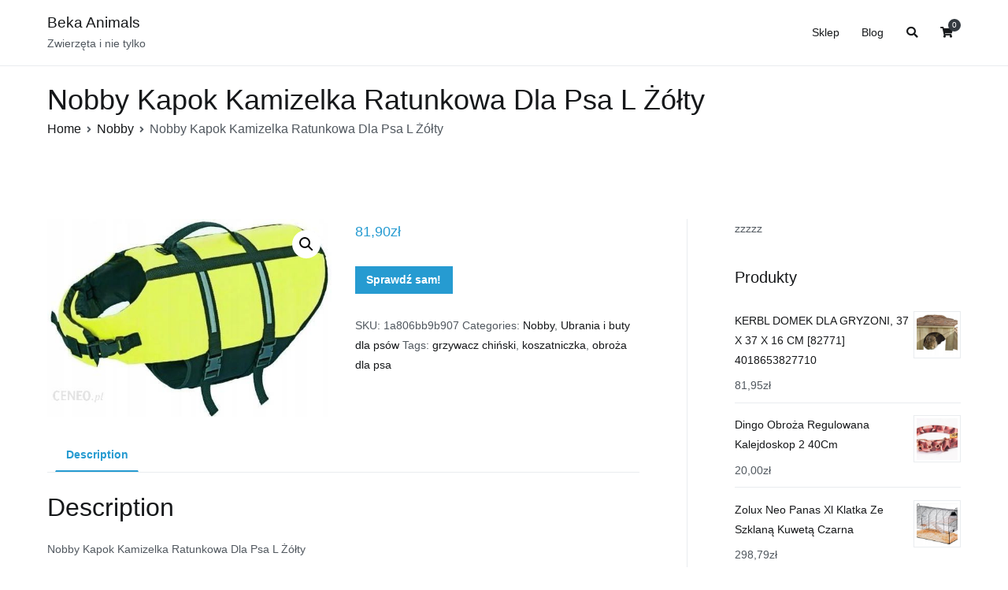

--- FILE ---
content_type: text/html; charset=UTF-8
request_url: https://bkanimals.pl/produkt/nobby-kapok-kamizelka-ratunkowa-dla-psa-l-zolty/
body_size: 15379
content:
<!doctype html>
		<html lang="pl-PL">
		
	<head>

				<meta charset="UTF-8">
		<meta name="viewport" content="width=device-width, initial-scale=1">
		<link rel="profile" href="http://gmpg.org/xfn/11">
		
		<title>Nobby Kapok Kamizelka Ratunkowa Dla Psa L Żółty &#8211; Beka Animals</title>
<meta name='robots' content='max-image-preview:large' />
<link rel="alternate" type="application/rss+xml" title="Beka Animals &raquo; Kanał z wpisami" href="https://bkanimals.pl/feed/" />
<link rel="alternate" type="application/rss+xml" title="Beka Animals &raquo; Kanał z komentarzami" href="https://bkanimals.pl/comments/feed/" />
<link rel="alternate" type="application/rss+xml" title="Beka Animals &raquo; Nobby Kapok Kamizelka Ratunkowa Dla Psa L Żółty Kanał z komentarzami" href="https://bkanimals.pl/produkt/nobby-kapok-kamizelka-ratunkowa-dla-psa-l-zolty/feed/" />
<link rel="alternate" title="oEmbed (JSON)" type="application/json+oembed" href="https://bkanimals.pl/wp-json/oembed/1.0/embed?url=https%3A%2F%2Fbkanimals.pl%2Fprodukt%2Fnobby-kapok-kamizelka-ratunkowa-dla-psa-l-zolty%2F" />
<link rel="alternate" title="oEmbed (XML)" type="text/xml+oembed" href="https://bkanimals.pl/wp-json/oembed/1.0/embed?url=https%3A%2F%2Fbkanimals.pl%2Fprodukt%2Fnobby-kapok-kamizelka-ratunkowa-dla-psa-l-zolty%2F&#038;format=xml" />
<style id='wp-img-auto-sizes-contain-inline-css' type='text/css'>
img:is([sizes=auto i],[sizes^="auto," i]){contain-intrinsic-size:3000px 1500px}
/*# sourceURL=wp-img-auto-sizes-contain-inline-css */
</style>
<style id='wp-emoji-styles-inline-css' type='text/css'>

	img.wp-smiley, img.emoji {
		display: inline !important;
		border: none !important;
		box-shadow: none !important;
		height: 1em !important;
		width: 1em !important;
		margin: 0 0.07em !important;
		vertical-align: -0.1em !important;
		background: none !important;
		padding: 0 !important;
	}
/*# sourceURL=wp-emoji-styles-inline-css */
</style>
<style id='wp-block-library-inline-css' type='text/css'>
:root{--wp-block-synced-color:#7a00df;--wp-block-synced-color--rgb:122,0,223;--wp-bound-block-color:var(--wp-block-synced-color);--wp-editor-canvas-background:#ddd;--wp-admin-theme-color:#007cba;--wp-admin-theme-color--rgb:0,124,186;--wp-admin-theme-color-darker-10:#006ba1;--wp-admin-theme-color-darker-10--rgb:0,107,160.5;--wp-admin-theme-color-darker-20:#005a87;--wp-admin-theme-color-darker-20--rgb:0,90,135;--wp-admin-border-width-focus:2px}@media (min-resolution:192dpi){:root{--wp-admin-border-width-focus:1.5px}}.wp-element-button{cursor:pointer}:root .has-very-light-gray-background-color{background-color:#eee}:root .has-very-dark-gray-background-color{background-color:#313131}:root .has-very-light-gray-color{color:#eee}:root .has-very-dark-gray-color{color:#313131}:root .has-vivid-green-cyan-to-vivid-cyan-blue-gradient-background{background:linear-gradient(135deg,#00d084,#0693e3)}:root .has-purple-crush-gradient-background{background:linear-gradient(135deg,#34e2e4,#4721fb 50%,#ab1dfe)}:root .has-hazy-dawn-gradient-background{background:linear-gradient(135deg,#faaca8,#dad0ec)}:root .has-subdued-olive-gradient-background{background:linear-gradient(135deg,#fafae1,#67a671)}:root .has-atomic-cream-gradient-background{background:linear-gradient(135deg,#fdd79a,#004a59)}:root .has-nightshade-gradient-background{background:linear-gradient(135deg,#330968,#31cdcf)}:root .has-midnight-gradient-background{background:linear-gradient(135deg,#020381,#2874fc)}:root{--wp--preset--font-size--normal:16px;--wp--preset--font-size--huge:42px}.has-regular-font-size{font-size:1em}.has-larger-font-size{font-size:2.625em}.has-normal-font-size{font-size:var(--wp--preset--font-size--normal)}.has-huge-font-size{font-size:var(--wp--preset--font-size--huge)}.has-text-align-center{text-align:center}.has-text-align-left{text-align:left}.has-text-align-right{text-align:right}.has-fit-text{white-space:nowrap!important}#end-resizable-editor-section{display:none}.aligncenter{clear:both}.items-justified-left{justify-content:flex-start}.items-justified-center{justify-content:center}.items-justified-right{justify-content:flex-end}.items-justified-space-between{justify-content:space-between}.screen-reader-text{border:0;clip-path:inset(50%);height:1px;margin:-1px;overflow:hidden;padding:0;position:absolute;width:1px;word-wrap:normal!important}.screen-reader-text:focus{background-color:#ddd;clip-path:none;color:#444;display:block;font-size:1em;height:auto;left:5px;line-height:normal;padding:15px 23px 14px;text-decoration:none;top:5px;width:auto;z-index:100000}html :where(.has-border-color){border-style:solid}html :where([style*=border-top-color]){border-top-style:solid}html :where([style*=border-right-color]){border-right-style:solid}html :where([style*=border-bottom-color]){border-bottom-style:solid}html :where([style*=border-left-color]){border-left-style:solid}html :where([style*=border-width]){border-style:solid}html :where([style*=border-top-width]){border-top-style:solid}html :where([style*=border-right-width]){border-right-style:solid}html :where([style*=border-bottom-width]){border-bottom-style:solid}html :where([style*=border-left-width]){border-left-style:solid}html :where(img[class*=wp-image-]){height:auto;max-width:100%}:where(figure){margin:0 0 1em}html :where(.is-position-sticky){--wp-admin--admin-bar--position-offset:var(--wp-admin--admin-bar--height,0px)}@media screen and (max-width:600px){html :where(.is-position-sticky){--wp-admin--admin-bar--position-offset:0px}}

/*# sourceURL=wp-block-library-inline-css */
</style><style id='global-styles-inline-css' type='text/css'>
:root{--wp--preset--aspect-ratio--square: 1;--wp--preset--aspect-ratio--4-3: 4/3;--wp--preset--aspect-ratio--3-4: 3/4;--wp--preset--aspect-ratio--3-2: 3/2;--wp--preset--aspect-ratio--2-3: 2/3;--wp--preset--aspect-ratio--16-9: 16/9;--wp--preset--aspect-ratio--9-16: 9/16;--wp--preset--color--black: #000000;--wp--preset--color--cyan-bluish-gray: #abb8c3;--wp--preset--color--white: #ffffff;--wp--preset--color--pale-pink: #f78da7;--wp--preset--color--vivid-red: #cf2e2e;--wp--preset--color--luminous-vivid-orange: #ff6900;--wp--preset--color--luminous-vivid-amber: #fcb900;--wp--preset--color--light-green-cyan: #7bdcb5;--wp--preset--color--vivid-green-cyan: #00d084;--wp--preset--color--pale-cyan-blue: #8ed1fc;--wp--preset--color--vivid-cyan-blue: #0693e3;--wp--preset--color--vivid-purple: #9b51e0;--wp--preset--gradient--vivid-cyan-blue-to-vivid-purple: linear-gradient(135deg,rgb(6,147,227) 0%,rgb(155,81,224) 100%);--wp--preset--gradient--light-green-cyan-to-vivid-green-cyan: linear-gradient(135deg,rgb(122,220,180) 0%,rgb(0,208,130) 100%);--wp--preset--gradient--luminous-vivid-amber-to-luminous-vivid-orange: linear-gradient(135deg,rgb(252,185,0) 0%,rgb(255,105,0) 100%);--wp--preset--gradient--luminous-vivid-orange-to-vivid-red: linear-gradient(135deg,rgb(255,105,0) 0%,rgb(207,46,46) 100%);--wp--preset--gradient--very-light-gray-to-cyan-bluish-gray: linear-gradient(135deg,rgb(238,238,238) 0%,rgb(169,184,195) 100%);--wp--preset--gradient--cool-to-warm-spectrum: linear-gradient(135deg,rgb(74,234,220) 0%,rgb(151,120,209) 20%,rgb(207,42,186) 40%,rgb(238,44,130) 60%,rgb(251,105,98) 80%,rgb(254,248,76) 100%);--wp--preset--gradient--blush-light-purple: linear-gradient(135deg,rgb(255,206,236) 0%,rgb(152,150,240) 100%);--wp--preset--gradient--blush-bordeaux: linear-gradient(135deg,rgb(254,205,165) 0%,rgb(254,45,45) 50%,rgb(107,0,62) 100%);--wp--preset--gradient--luminous-dusk: linear-gradient(135deg,rgb(255,203,112) 0%,rgb(199,81,192) 50%,rgb(65,88,208) 100%);--wp--preset--gradient--pale-ocean: linear-gradient(135deg,rgb(255,245,203) 0%,rgb(182,227,212) 50%,rgb(51,167,181) 100%);--wp--preset--gradient--electric-grass: linear-gradient(135deg,rgb(202,248,128) 0%,rgb(113,206,126) 100%);--wp--preset--gradient--midnight: linear-gradient(135deg,rgb(2,3,129) 0%,rgb(40,116,252) 100%);--wp--preset--font-size--small: 13px;--wp--preset--font-size--medium: 20px;--wp--preset--font-size--large: 36px;--wp--preset--font-size--x-large: 42px;--wp--preset--spacing--20: 0.44rem;--wp--preset--spacing--30: 0.67rem;--wp--preset--spacing--40: 1rem;--wp--preset--spacing--50: 1.5rem;--wp--preset--spacing--60: 2.25rem;--wp--preset--spacing--70: 3.38rem;--wp--preset--spacing--80: 5.06rem;--wp--preset--shadow--natural: 6px 6px 9px rgba(0, 0, 0, 0.2);--wp--preset--shadow--deep: 12px 12px 50px rgba(0, 0, 0, 0.4);--wp--preset--shadow--sharp: 6px 6px 0px rgba(0, 0, 0, 0.2);--wp--preset--shadow--outlined: 6px 6px 0px -3px rgb(255, 255, 255), 6px 6px rgb(0, 0, 0);--wp--preset--shadow--crisp: 6px 6px 0px rgb(0, 0, 0);}:where(.is-layout-flex){gap: 0.5em;}:where(.is-layout-grid){gap: 0.5em;}body .is-layout-flex{display: flex;}.is-layout-flex{flex-wrap: wrap;align-items: center;}.is-layout-flex > :is(*, div){margin: 0;}body .is-layout-grid{display: grid;}.is-layout-grid > :is(*, div){margin: 0;}:where(.wp-block-columns.is-layout-flex){gap: 2em;}:where(.wp-block-columns.is-layout-grid){gap: 2em;}:where(.wp-block-post-template.is-layout-flex){gap: 1.25em;}:where(.wp-block-post-template.is-layout-grid){gap: 1.25em;}.has-black-color{color: var(--wp--preset--color--black) !important;}.has-cyan-bluish-gray-color{color: var(--wp--preset--color--cyan-bluish-gray) !important;}.has-white-color{color: var(--wp--preset--color--white) !important;}.has-pale-pink-color{color: var(--wp--preset--color--pale-pink) !important;}.has-vivid-red-color{color: var(--wp--preset--color--vivid-red) !important;}.has-luminous-vivid-orange-color{color: var(--wp--preset--color--luminous-vivid-orange) !important;}.has-luminous-vivid-amber-color{color: var(--wp--preset--color--luminous-vivid-amber) !important;}.has-light-green-cyan-color{color: var(--wp--preset--color--light-green-cyan) !important;}.has-vivid-green-cyan-color{color: var(--wp--preset--color--vivid-green-cyan) !important;}.has-pale-cyan-blue-color{color: var(--wp--preset--color--pale-cyan-blue) !important;}.has-vivid-cyan-blue-color{color: var(--wp--preset--color--vivid-cyan-blue) !important;}.has-vivid-purple-color{color: var(--wp--preset--color--vivid-purple) !important;}.has-black-background-color{background-color: var(--wp--preset--color--black) !important;}.has-cyan-bluish-gray-background-color{background-color: var(--wp--preset--color--cyan-bluish-gray) !important;}.has-white-background-color{background-color: var(--wp--preset--color--white) !important;}.has-pale-pink-background-color{background-color: var(--wp--preset--color--pale-pink) !important;}.has-vivid-red-background-color{background-color: var(--wp--preset--color--vivid-red) !important;}.has-luminous-vivid-orange-background-color{background-color: var(--wp--preset--color--luminous-vivid-orange) !important;}.has-luminous-vivid-amber-background-color{background-color: var(--wp--preset--color--luminous-vivid-amber) !important;}.has-light-green-cyan-background-color{background-color: var(--wp--preset--color--light-green-cyan) !important;}.has-vivid-green-cyan-background-color{background-color: var(--wp--preset--color--vivid-green-cyan) !important;}.has-pale-cyan-blue-background-color{background-color: var(--wp--preset--color--pale-cyan-blue) !important;}.has-vivid-cyan-blue-background-color{background-color: var(--wp--preset--color--vivid-cyan-blue) !important;}.has-vivid-purple-background-color{background-color: var(--wp--preset--color--vivid-purple) !important;}.has-black-border-color{border-color: var(--wp--preset--color--black) !important;}.has-cyan-bluish-gray-border-color{border-color: var(--wp--preset--color--cyan-bluish-gray) !important;}.has-white-border-color{border-color: var(--wp--preset--color--white) !important;}.has-pale-pink-border-color{border-color: var(--wp--preset--color--pale-pink) !important;}.has-vivid-red-border-color{border-color: var(--wp--preset--color--vivid-red) !important;}.has-luminous-vivid-orange-border-color{border-color: var(--wp--preset--color--luminous-vivid-orange) !important;}.has-luminous-vivid-amber-border-color{border-color: var(--wp--preset--color--luminous-vivid-amber) !important;}.has-light-green-cyan-border-color{border-color: var(--wp--preset--color--light-green-cyan) !important;}.has-vivid-green-cyan-border-color{border-color: var(--wp--preset--color--vivid-green-cyan) !important;}.has-pale-cyan-blue-border-color{border-color: var(--wp--preset--color--pale-cyan-blue) !important;}.has-vivid-cyan-blue-border-color{border-color: var(--wp--preset--color--vivid-cyan-blue) !important;}.has-vivid-purple-border-color{border-color: var(--wp--preset--color--vivid-purple) !important;}.has-vivid-cyan-blue-to-vivid-purple-gradient-background{background: var(--wp--preset--gradient--vivid-cyan-blue-to-vivid-purple) !important;}.has-light-green-cyan-to-vivid-green-cyan-gradient-background{background: var(--wp--preset--gradient--light-green-cyan-to-vivid-green-cyan) !important;}.has-luminous-vivid-amber-to-luminous-vivid-orange-gradient-background{background: var(--wp--preset--gradient--luminous-vivid-amber-to-luminous-vivid-orange) !important;}.has-luminous-vivid-orange-to-vivid-red-gradient-background{background: var(--wp--preset--gradient--luminous-vivid-orange-to-vivid-red) !important;}.has-very-light-gray-to-cyan-bluish-gray-gradient-background{background: var(--wp--preset--gradient--very-light-gray-to-cyan-bluish-gray) !important;}.has-cool-to-warm-spectrum-gradient-background{background: var(--wp--preset--gradient--cool-to-warm-spectrum) !important;}.has-blush-light-purple-gradient-background{background: var(--wp--preset--gradient--blush-light-purple) !important;}.has-blush-bordeaux-gradient-background{background: var(--wp--preset--gradient--blush-bordeaux) !important;}.has-luminous-dusk-gradient-background{background: var(--wp--preset--gradient--luminous-dusk) !important;}.has-pale-ocean-gradient-background{background: var(--wp--preset--gradient--pale-ocean) !important;}.has-electric-grass-gradient-background{background: var(--wp--preset--gradient--electric-grass) !important;}.has-midnight-gradient-background{background: var(--wp--preset--gradient--midnight) !important;}.has-small-font-size{font-size: var(--wp--preset--font-size--small) !important;}.has-medium-font-size{font-size: var(--wp--preset--font-size--medium) !important;}.has-large-font-size{font-size: var(--wp--preset--font-size--large) !important;}.has-x-large-font-size{font-size: var(--wp--preset--font-size--x-large) !important;}
/*# sourceURL=global-styles-inline-css */
</style>

<style id='classic-theme-styles-inline-css' type='text/css'>
/*! This file is auto-generated */
.wp-block-button__link{color:#fff;background-color:#32373c;border-radius:9999px;box-shadow:none;text-decoration:none;padding:calc(.667em + 2px) calc(1.333em + 2px);font-size:1.125em}.wp-block-file__button{background:#32373c;color:#fff;text-decoration:none}
/*# sourceURL=/wp-includes/css/classic-themes.min.css */
</style>
<link rel='stylesheet' id='photoswipe-css' href='https://bkanimals.pl/wp-content/plugins/woocommerce/assets/css/photoswipe/photoswipe.min.css?ver=5.1.0' type='text/css' media='all' />
<link rel='stylesheet' id='photoswipe-default-skin-css' href='https://bkanimals.pl/wp-content/plugins/woocommerce/assets/css/photoswipe/default-skin/default-skin.min.css?ver=5.1.0' type='text/css' media='all' />
<link rel='stylesheet' id='woocommerce-layout-css' href='https://bkanimals.pl/wp-content/plugins/woocommerce/assets/css/woocommerce-layout.css?ver=5.1.0' type='text/css' media='all' />
<link rel='stylesheet' id='woocommerce-smallscreen-css' href='https://bkanimals.pl/wp-content/plugins/woocommerce/assets/css/woocommerce-smallscreen.css?ver=5.1.0' type='text/css' media='only screen and (max-width: 768px)' />
<link rel='stylesheet' id='woocommerce-general-css' href='https://bkanimals.pl/wp-content/plugins/woocommerce/assets/css/woocommerce.css?ver=5.1.0' type='text/css' media='all' />
<style id='woocommerce-inline-inline-css' type='text/css'>
.woocommerce form .form-row .required { visibility: visible; }
/*# sourceURL=woocommerce-inline-inline-css */
</style>
<link rel='stylesheet' id='font-awesome-css' href='https://bkanimals.pl/wp-content/themes/zakra/assets/lib/font-awesome/css/font-awesome.min.css?ver=4.7.0' type='text/css' media='all' />
<link rel='stylesheet' id='zakra-style-css' href='https://bkanimals.pl/wp-content/themes/zakra/style.css?ver=6.9' type='text/css' media='all' />
<style id='zakra-style-inline-css' type='text/css'>
button:hover, input[type="button"]:hover, input[type="reset"]:hover, input[type="submit"]:hover, #infinite-handle span:hover{background-color:#1e7ba6;}.main-navigation.tg-primary-menu > div ul li.tg-header-button-wrap a:hover{background-color:#1e7ba6;}
/*# sourceURL=zakra-style-inline-css */
</style>
<link rel='stylesheet' id='zakra-woocommerce-style-css' href='https://bkanimals.pl/wp-content/themes/zakra/assets/css/woocommerce.css?ver=2.1.0' type='text/css' media='all' />
<style id='zakra-woocommerce-style-inline-css' type='text/css'>
.woocommerce ul.products li.product .price, .woocommerce .star-rating span{color:#51585f;}
/*# sourceURL=zakra-woocommerce-style-inline-css */
</style>
<script type="text/javascript" src="https://bkanimals.pl/wp-includes/js/jquery/jquery.min.js?ver=3.7.1" id="jquery-core-js"></script>
<script type="text/javascript" src="https://bkanimals.pl/wp-includes/js/jquery/jquery-migrate.min.js?ver=3.4.1" id="jquery-migrate-js"></script>
<link rel="https://api.w.org/" href="https://bkanimals.pl/wp-json/" /><link rel="alternate" title="JSON" type="application/json" href="https://bkanimals.pl/wp-json/wp/v2/product/2764" /><link rel="EditURI" type="application/rsd+xml" title="RSD" href="https://bkanimals.pl/xmlrpc.php?rsd" />
<meta name="generator" content="WordPress 6.9" />
<meta name="generator" content="WooCommerce 5.1.0" />
<link rel="canonical" href="https://bkanimals.pl/produkt/nobby-kapok-kamizelka-ratunkowa-dla-psa-l-zolty/" />
<link rel='shortlink' href='https://bkanimals.pl/?p=2764' />
<link rel="pingback" href="https://bkanimals.pl/xmlrpc.php">	<noscript><style>.woocommerce-product-gallery{ opacity: 1 !important; }</style></noscript>
			<style type="text/css" id="wp-custom-css">
			.woocommerce ul.products li.product a img {
    object-fit: contain;
        height: 230px;
}

.woocommerce ul.products li.product .woocommerce-loop-product__title {
    height: 90px;
    overflow: hidden;
    margin-bottom: 1rem;
}

.wc-block-grid__product-title {
    height: 140px;
    overflow: hidden;
}		</style>
		
	</head>

<body class="wp-singular product-template-default single single-product postid-2764 wp-theme-zakra theme-zakra woocommerce woocommerce-page woocommerce-no-js tg-site-layout--right tg-container--wide has-page-header has-breadcrumbs woocommerce-active">


		<div id="page" class="site tg-site">
				<a class="skip-link screen-reader-text" href="#content">Przejdź do treści</a>
		
		<header id="masthead" class="site-header tg-site-header tg-site-header--left">
		



		<div class="tg-site-header-bottom">
			<div class="tg-header-container tg-container tg-container--flex tg-container--flex-center tg-container--flex-space-between">
		
		
			<div class="tg-block tg-block--one">

						<div class="site-branding">
						<div class="site-info-wrap">
									<p class="site-title">
						<a href="https://bkanimals.pl/" rel="home">Beka Animals</a>
					</p>
										<p class="site-description">Zwierzęta i nie tylko</p>
							</div>

		</div><!-- .site-branding -->
		
			</div> <!-- /.tg-site-header__block--one -->

			
			<div class="tg-block tg-block--two">

						<nav id="site-navigation" class="main-navigation tg-primary-menu tg-primary-menu--style-underline">
			<div class="menu"><ul id="primary-menu" class="menu-primary"><li id="menu-item-9375" class="menu-item menu-item-type-post_type menu-item-object-page menu-item-home current_page_parent menu-item-9375"><a href="https://bkanimals.pl/">Sklep</a></li>
<li id="menu-item-9376" class="menu-item menu-item-type-post_type menu-item-object-page menu-item-9376"><a href="https://bkanimals.pl/blog/">Blog</a></li>
<li class="menu-item tg-menu-item tg-menu-item-search"><a href="#"  ><i class="tg-icon tg-icon-search"></i></a><form role="search" method="get" class="search-form" action="https://bkanimals.pl/">
				<label>
					<span class="screen-reader-text">Szukaj:</span>
					<input type="search" class="search-field" placeholder="Szukaj &hellip;" value="" name="s" />
				</label>
				<input type="submit" class="search-submit" value="Szukaj" />
			</form></li><!-- /.tg-header-search --><li class="menu-item tg-menu-item tg-menu-item-cart "><a class="cart-page-link" href="https://bkanimals.pl/koszyk/" title="Zobacz zawartość koszyka"><i class="tg-icon tg-icon-shopping-cart"></i><span class="count">0</span></a></li></ul></div>		</nav><!-- #site-navigation -->
				<nav id="header-action" class="tg-header-action">
			<ul class="tg-header-action-list">
				<li class="tg-header-action__item tg-mobile-toggle" >
										<button aria-label="Menu główne" >
						<i class="tg-icon tg-icon-bars"></i>
					</button>
				</li><!-- /.tg-mobile-toggle -->
			</ul><!-- /.zakra-header-action-list -->
		</nav><!-- #header-action -->
				<nav id="mobile-navigation" class="tg-mobile-navigation"
			>

			<div class="menu-main-container"><ul id="mobile-primary-menu" class="menu"><li class="menu-item menu-item-type-post_type menu-item-object-page menu-item-home current_page_parent menu-item-9375"><a href="https://bkanimals.pl/">Sklep</a></li>
<li class="menu-item menu-item-type-post_type menu-item-object-page menu-item-9376"><a href="https://bkanimals.pl/blog/">Blog</a></li>
<li class="menu-item tg-menu-item tg-menu-item-search"><a href="#"  ><i class="tg-icon tg-icon-search"></i></a><form role="search" method="get" class="search-form" action="https://bkanimals.pl/">
				<label>
					<span class="screen-reader-text">Szukaj:</span>
					<input type="search" class="search-field" placeholder="Szukaj &hellip;" value="" name="s" />
				</label>
				<input type="submit" class="search-submit" value="Szukaj" />
			</form></li><!-- /.tg-header-search --><li class="menu-item tg-menu-item tg-menu-item-cart "><a class="cart-page-link" href="https://bkanimals.pl/koszyk/" title="Zobacz zawartość koszyka"><i class="tg-icon tg-icon-shopping-cart"></i><span class="count">0</span></a></li></ul></div>
		</nav><!-- /#mobile-navigation-->
		
			</div> <!-- /.tg-site-header__block-two -->

			
		</div>
		<!-- /.tg-container -->
		</div>
		<!-- /.tg-site-header-bottom -->
		
		</header><!-- #masthead -->
		
		<main id="main" class="site-main">
		
		<header class="tg-page-header tg-page-header--left">
			<div class="tg-container tg-container--flex tg-container--flex-center tg-container--flex-space-between">
				<h1 class="tg-page-header__title">Nobby Kapok Kamizelka Ratunkowa Dla Psa L Żółty</h1>
				<nav role="navigation" aria-label="Okruszki" class="breadcrumb-trail breadcrumbs"><ul class="trail-items"><li class="trail-item"><a href="https://bkanimals.pl">Home</a></li><li class="trail-item"><a href="https://bkanimals.pl/kategoria-produktu/nobby/">Nobby</a></li><li class="trail-item">Nobby Kapok Kamizelka Ratunkowa Dla Psa L Żółty</li></ul></nav>			</div>
		</header>
		<!-- /.page-header -->
				<div id="content" class="site-content">
			<div class="tg-container tg-container--flex tg-container--flex-space-between">
		
				<div id="primary" class="content-area">
			
					
			<div class="woocommerce-notices-wrapper"></div><div id="product-2764" class="zakra-single-article product type-product post-2764 status-publish first instock product_cat-nobby product_cat-ubrania-i-buty-dla-psow product_tag-grzywacz-chinski product_tag-koszatniczka product_tag-obroza-dla-psa has-post-thumbnail product-type-external">

	<div class="woocommerce-product-gallery woocommerce-product-gallery--with-images woocommerce-product-gallery--columns-4 images" data-columns="4" style="opacity: 0; transition: opacity .25s ease-in-out;">
	<figure class="woocommerce-product-gallery__wrapper">
		<div data-thumb="https://bkanimals.pl/wp-content/uploads/2022/07/i-nobby-kapok-kamizelka-ratunkowa-dla-psa-l-zolty-100x100.jpg" data-thumb-alt="" class="woocommerce-product-gallery__image"><a href="https://bkanimals.pl/wp-content/uploads/2022/07/i-nobby-kapok-kamizelka-ratunkowa-dla-psa-l-zolty.jpg"><img width="552" height="384" src="https://bkanimals.pl/wp-content/uploads/2022/07/i-nobby-kapok-kamizelka-ratunkowa-dla-psa-l-zolty.jpg" class="wp-post-image" alt="" title="i-nobby-kapok-kamizelka-ratunkowa-dla-psa-l-zolty" data-caption="" data-src="https://bkanimals.pl/wp-content/uploads/2022/07/i-nobby-kapok-kamizelka-ratunkowa-dla-psa-l-zolty.jpg" data-large_image="https://bkanimals.pl/wp-content/uploads/2022/07/i-nobby-kapok-kamizelka-ratunkowa-dla-psa-l-zolty.jpg" data-large_image_width="552" data-large_image_height="384" decoding="async" fetchpriority="high" srcset="https://bkanimals.pl/wp-content/uploads/2022/07/i-nobby-kapok-kamizelka-ratunkowa-dla-psa-l-zolty.jpg 552w, https://bkanimals.pl/wp-content/uploads/2022/07/i-nobby-kapok-kamizelka-ratunkowa-dla-psa-l-zolty-300x209.jpg 300w" sizes="(max-width: 552px) 100vw, 552px" /></a></div>	</figure>
</div>

	<div class="summary entry-summary">
		<p class="price"><span class="woocommerce-Price-amount amount"><bdi>81,90<span class="woocommerce-Price-currencySymbol">&#122;&#322;</span></bdi></span></p>

<form class="cart" action="https://bkanimals.pl/1410" method="get">
	
	<button type="submit" class="single_add_to_cart_button button alt">Sprawdź sam!</button>

	
	</form>

<div class="product_meta">

	
	
		<span class="sku_wrapper">SKU: <span class="sku">1a806bb9b907</span></span>

	
	<span class="posted_in">Categories: <a href="https://bkanimals.pl/kategoria-produktu/nobby/" rel="tag">Nobby</a>, <a href="https://bkanimals.pl/kategoria-produktu/ubrania-i-buty-dla-psow/" rel="tag">Ubrania i buty dla psów</a></span>
	<span class="tagged_as">Tags: <a href="https://bkanimals.pl/tag-produktu/grzywacz-chinski/" rel="tag">grzywacz chiński</a>, <a href="https://bkanimals.pl/tag-produktu/koszatniczka/" rel="tag">koszatniczka</a>, <a href="https://bkanimals.pl/tag-produktu/obroza-dla-psa/" rel="tag">obroża dla psa</a></span>
	
</div>
	</div>

	
	<div class="woocommerce-tabs wc-tabs-wrapper">
		<ul class="tabs wc-tabs" role="tablist">
							<li class="description_tab" id="tab-title-description" role="tab" aria-controls="tab-description">
					<a href="#tab-description">
						Description					</a>
				</li>
					</ul>
					<div class="woocommerce-Tabs-panel woocommerce-Tabs-panel--description panel entry-content wc-tab" id="tab-description" role="tabpanel" aria-labelledby="tab-title-description">
				
	<h2>Description</h2>

<p>Nobby Kapok Kamizelka Ratunkowa Dla Psa L Żółty</p>
<p>Nobby kamizelka ratunkowa, kapok dla psa L- 3 systemy zapięcia &#8211; klamry + mocne i szerokie rzepy- uchwyt do podnoszenia- kółeczko do przypięcia- pomarańczowy kolor zapewnia doskonałą widoczność- dodatkowo wszyte paski odblaskowe zapewniają widoczność w ciemności- regulowany rozmiar- miękki materiał przyjemny w dotyku zapewnia komfort pieskaObwód brzucha: 70-86 cm</p>
<p>Nobby: Ubrania i buty dla psów</p>
<p>kuweta kryta, akwarium online, jak pozbyć się pcheł z domu domowym sposobem, kotek machający łapką, czym zastąpić szampon dla psa, jak chcesz się witać</p>
<p>yyyyy</p>
<div class="extra-hatom"><span class="entry-title">Nobby Kapok Kamizelka Ratunkowa Dla Psa L Żółty</span></div>			</div>
		
			</div>


	<section class="related products">

					<h2>Related products</h2>
				
		<ul class="products columns-4">

			
					<li class="zakra-single-article product type-product post-199 status-publish first instock product_cat-nobby product_cat-szelki-dla-psow product_tag-animonda product_tag-chart-afganski product_tag-karma-mokra-dla-psa product_tag-klatka-dla-szczura product_tag-kojec-dla-psa product_tag-pies-mops has-post-thumbnail product-type-external">
	<a href="https://bkanimals.pl/produkt/nobby-szelki-comfort-preno-czarne-m-45-50cm/" class="woocommerce-LoopProduct-link woocommerce-loop-product__link"><img width="300" height="300" src="https://bkanimals.pl/wp-content/uploads/2022/07/i-nobby-szelki-comfort-preno-czarne-m-45-50cm-300x300.jpg" class="attachment-woocommerce_thumbnail size-woocommerce_thumbnail" alt="" decoding="async" srcset="https://bkanimals.pl/wp-content/uploads/2022/07/i-nobby-szelki-comfort-preno-czarne-m-45-50cm-300x300.jpg 300w, https://bkanimals.pl/wp-content/uploads/2022/07/i-nobby-szelki-comfort-preno-czarne-m-45-50cm-100x100.jpg 100w, https://bkanimals.pl/wp-content/uploads/2022/07/i-nobby-szelki-comfort-preno-czarne-m-45-50cm-150x150.jpg 150w" sizes="(max-width: 300px) 100vw, 300px" /><h2 class="woocommerce-loop-product__title">Nobby Szelki Comfort Preno Czarne M 45-50Cm</h2>
	<span class="price"><span class="woocommerce-Price-amount amount"><bdi>41,90<span class="woocommerce-Price-currencySymbol">&#122;&#322;</span></bdi></span></span>
</a><a href="https://bkanimals.pl/94" data-quantity="1" class="button product_type_external" data-product_id="199" data-product_sku="934dd3b86758" aria-label="Sprawdź sam!" rel="nofollow">Sprawdź sam!</a></li>

			
					<li class="zakra-single-article product type-product post-867 status-publish instock product_cat-nobby product_cat-szelki-dla-psow product_tag-cavalier-king-charles-spaniel product_tag-karma-dla-psa-royal product_tag-lykoi product_tag-pinczer product_tag-samoyed has-post-thumbnail product-type-external">
	<a href="https://bkanimals.pl/produkt/nobby-szelki-classic-comfort-zielony-s-25-50mm-35-50cm/" class="woocommerce-LoopProduct-link woocommerce-loop-product__link"><img width="300" height="300" src="https://bkanimals.pl/wp-content/uploads/2022/07/i-nobby-szelki-classic-comfort-zielony-s-25-50mm-35-50cm-300x300.jpg" class="attachment-woocommerce_thumbnail size-woocommerce_thumbnail" alt="" decoding="async" srcset="https://bkanimals.pl/wp-content/uploads/2022/07/i-nobby-szelki-classic-comfort-zielony-s-25-50mm-35-50cm-300x300.jpg 300w, https://bkanimals.pl/wp-content/uploads/2022/07/i-nobby-szelki-classic-comfort-zielony-s-25-50mm-35-50cm-100x100.jpg 100w, https://bkanimals.pl/wp-content/uploads/2022/07/i-nobby-szelki-classic-comfort-zielony-s-25-50mm-35-50cm-150x150.jpg 150w" sizes="(max-width: 300px) 100vw, 300px" /><h2 class="woocommerce-loop-product__title">Nobby Szelki Classic Comfort Zielony S 25/50mm 35-50cm</h2>
	<span class="price"><span class="woocommerce-Price-amount amount"><bdi>58,90<span class="woocommerce-Price-currencySymbol">&#122;&#322;</span></bdi></span></span>
</a><a href="https://bkanimals.pl/431" data-quantity="1" class="button product_type_external" data-product_id="867" data-product_sku="11ec54081bc7" aria-label="Sprawdź sam!" rel="nofollow">Sprawdź sam!</a></li>

			
					<li class="zakra-single-article product type-product post-78 status-publish instock product_cat-nobby product_cat-obroze-dla-psow product_tag-bernardyn product_tag-fitmin-karma product_tag-furminator-dla-psa product_tag-karma-dla-kociat product_tag-shar-pei has-post-thumbnail product-type-external">
	<a href="https://bkanimals.pl/produkt/nobby-obroza-classic-preno-czarna-xs-20-30cm-15-20mm/" class="woocommerce-LoopProduct-link woocommerce-loop-product__link"><img width="300" height="300" src="https://bkanimals.pl/wp-content/uploads/2022/07/i-nobby-obroza-classic-preno-czarna-xs-20-30cm-15-20mm-300x300.jpg" class="attachment-woocommerce_thumbnail size-woocommerce_thumbnail" alt="" decoding="async" loading="lazy" srcset="https://bkanimals.pl/wp-content/uploads/2022/07/i-nobby-obroza-classic-preno-czarna-xs-20-30cm-15-20mm-300x300.jpg 300w, https://bkanimals.pl/wp-content/uploads/2022/07/i-nobby-obroza-classic-preno-czarna-xs-20-30cm-15-20mm-100x100.jpg 100w, https://bkanimals.pl/wp-content/uploads/2022/07/i-nobby-obroza-classic-preno-czarna-xs-20-30cm-15-20mm-150x150.jpg 150w, https://bkanimals.pl/wp-content/uploads/2022/07/i-nobby-obroza-classic-preno-czarna-xs-20-30cm-15-20mm.jpg 574w" sizes="auto, (max-width: 300px) 100vw, 300px" /><h2 class="woocommerce-loop-product__title">Nobby Obroża Classic Preno Czarna Xs 20-30Cm 15/20Mm</h2>
	<span class="price"><span class="woocommerce-Price-amount amount"><bdi>16,90<span class="woocommerce-Price-currencySymbol">&#122;&#322;</span></bdi></span></span>
</a><a href="https://bkanimals.pl/32" data-quantity="1" class="button product_type_external" data-product_id="78" data-product_sku="ce05f3240454" aria-label="Sprawdź sam!" rel="nofollow">Sprawdź sam!</a></li>

			
					<li class="zakra-single-article product type-product post-197 status-publish last instock product_cat-nobby product_cat-szelki-dla-psow product_tag-barf-dla-psa product_tag-border-collie product_tag-pies-bokser product_tag-purizon-karma product_tag-royal-canin-gastro-intestinal has-post-thumbnail product-type-external">
	<a href="https://bkanimals.pl/produkt/nobby-szelki-comfort-preno-czarne-s-m-35-45cm/" class="woocommerce-LoopProduct-link woocommerce-loop-product__link"><img width="300" height="300" src="https://bkanimals.pl/wp-content/uploads/2022/07/i-nobby-szelki-comfort-preno-czarne-s-m-35-45cm-300x300.jpg" class="attachment-woocommerce_thumbnail size-woocommerce_thumbnail" alt="" decoding="async" loading="lazy" srcset="https://bkanimals.pl/wp-content/uploads/2022/07/i-nobby-szelki-comfort-preno-czarne-s-m-35-45cm-300x300.jpg 300w, https://bkanimals.pl/wp-content/uploads/2022/07/i-nobby-szelki-comfort-preno-czarne-s-m-35-45cm-100x100.jpg 100w, https://bkanimals.pl/wp-content/uploads/2022/07/i-nobby-szelki-comfort-preno-czarne-s-m-35-45cm-150x150.jpg 150w" sizes="auto, (max-width: 300px) 100vw, 300px" /><h2 class="woocommerce-loop-product__title">Nobby Szelki Comfort Preno Czarne S-M 35-45Cm</h2>
	<span class="price"><span class="woocommerce-Price-amount amount"><bdi>42,90<span class="woocommerce-Price-currencySymbol">&#122;&#322;</span></bdi></span></span>
</a><a href="https://bkanimals.pl/93" data-quantity="1" class="button product_type_external" data-product_id="197" data-product_sku="18433fa769cb" aria-label="Sprawdź sam!" rel="nofollow">Sprawdź sam!</a></li>

			
		</ul>

	</section>
	</div>


		
				</div><!-- #primary -->
			
	
<aside id="secondary" class="tg-site-sidebar widget-area ">
	<section id="block-8" class="widget widget_block"><p>zzzzz</p></section><section id="woocommerce_products-3" class="widget woocommerce widget_products"><h2 class="widget-title">Produkty</h2><ul class="product_list_widget"><li>
	
	<a href="https://bkanimals.pl/produkt/kerbl-domek-dla-gryzoni-37-x-37-x-16-cm-82771-4018653827710/">
		<img width="300" height="300" src="https://bkanimals.pl/wp-content/uploads/2022/07/i-kerbl-domek-dla-gryzoni-37-x-37-x-16-cm-82771-4018653827710-300x300.jpg" class="attachment-woocommerce_thumbnail size-woocommerce_thumbnail" alt="" decoding="async" loading="lazy" srcset="https://bkanimals.pl/wp-content/uploads/2022/07/i-kerbl-domek-dla-gryzoni-37-x-37-x-16-cm-82771-4018653827710-300x300.jpg 300w, https://bkanimals.pl/wp-content/uploads/2022/07/i-kerbl-domek-dla-gryzoni-37-x-37-x-16-cm-82771-4018653827710-100x100.jpg 100w, https://bkanimals.pl/wp-content/uploads/2022/07/i-kerbl-domek-dla-gryzoni-37-x-37-x-16-cm-82771-4018653827710-150x150.jpg 150w" sizes="auto, (max-width: 300px) 100vw, 300px" />		<span class="product-title">KERBL DOMEK DLA GRYZONI, 37 X 37 X 16 CM [82771] 4018653827710</span>
	</a>

				
	<span class="woocommerce-Price-amount amount"><bdi>81,95<span class="woocommerce-Price-currencySymbol">&#122;&#322;</span></bdi></span>
	</li>
<li>
	
	<a href="https://bkanimals.pl/produkt/dingo-obroza-regulowana-kalejdoskop-2-40cm/">
		<img width="300" height="300" src="https://bkanimals.pl/wp-content/uploads/2022/07/i-dingo-obroza-regulowana-kalejdoskop-2-40cm-300x300.jpg" class="attachment-woocommerce_thumbnail size-woocommerce_thumbnail" alt="" decoding="async" loading="lazy" srcset="https://bkanimals.pl/wp-content/uploads/2022/07/i-dingo-obroza-regulowana-kalejdoskop-2-40cm-300x300.jpg 300w, https://bkanimals.pl/wp-content/uploads/2022/07/i-dingo-obroza-regulowana-kalejdoskop-2-40cm-100x100.jpg 100w, https://bkanimals.pl/wp-content/uploads/2022/07/i-dingo-obroza-regulowana-kalejdoskop-2-40cm-150x150.jpg 150w" sizes="auto, (max-width: 300px) 100vw, 300px" />		<span class="product-title">Dingo Obroża Regulowana Kalejdoskop 2 40Cm</span>
	</a>

				
	<span class="woocommerce-Price-amount amount"><bdi>20,00<span class="woocommerce-Price-currencySymbol">&#122;&#322;</span></bdi></span>
	</li>
<li>
	
	<a href="https://bkanimals.pl/produkt/zolux-neo-panas-xl-klatka-ze-szklana-kuweta-czarna-2/">
		<img width="300" height="300" src="https://bkanimals.pl/wp-content/uploads/2022/07/i-zolux-neo-panas-xl-klatka-ze-szklana-kuweta-czarna-300x300.jpg" class="attachment-woocommerce_thumbnail size-woocommerce_thumbnail" alt="" decoding="async" loading="lazy" srcset="https://bkanimals.pl/wp-content/uploads/2022/07/i-zolux-neo-panas-xl-klatka-ze-szklana-kuweta-czarna-300x300.jpg 300w, https://bkanimals.pl/wp-content/uploads/2022/07/i-zolux-neo-panas-xl-klatka-ze-szklana-kuweta-czarna-100x100.jpg 100w, https://bkanimals.pl/wp-content/uploads/2022/07/i-zolux-neo-panas-xl-klatka-ze-szklana-kuweta-czarna-150x150.jpg 150w" sizes="auto, (max-width: 300px) 100vw, 300px" />		<span class="product-title">Zolux Neo Panas Xl Klatka Ze Szklaną Kuwetą Czarna</span>
	</a>

				
	<span class="woocommerce-Price-amount amount"><bdi>298,79<span class="woocommerce-Price-currencySymbol">&#122;&#322;</span></bdi></span>
	</li>
<li>
	
	<a href="https://bkanimals.pl/produkt/champion-farba-uniwersalna-zielony-mech-aerozol-04l/">
		<img width="156" height="300" src="https://bkanimals.pl/wp-content/uploads/2022/07/i-champion-farba-uniwersalna-zielony-mech-aerozol-0-4l-156x300.jpg" class="attachment-woocommerce_thumbnail size-woocommerce_thumbnail" alt="" decoding="async" loading="lazy" />		<span class="product-title">Champion Farba Uniwersalna Zielony Mech Aerozol 0,4L</span>
	</a>

				
	<span class="woocommerce-Price-amount amount"><bdi>10,90<span class="woocommerce-Price-currencySymbol">&#122;&#322;</span></bdi></span>
	</li>
<li>
	
	<a href="https://bkanimals.pl/produkt/aptus-derma-gel-na-podraznienia-skory-psa-100ml/">
		<img width="300" height="300" src="https://bkanimals.pl/wp-content/uploads/2022/07/i-aptus-derma-gel-na-podraznienia-skory-psa-100ml-300x300.jpg" class="attachment-woocommerce_thumbnail size-woocommerce_thumbnail" alt="" decoding="async" loading="lazy" srcset="https://bkanimals.pl/wp-content/uploads/2022/07/i-aptus-derma-gel-na-podraznienia-skory-psa-100ml-300x300.jpg 300w, https://bkanimals.pl/wp-content/uploads/2022/07/i-aptus-derma-gel-na-podraznienia-skory-psa-100ml-100x100.jpg 100w, https://bkanimals.pl/wp-content/uploads/2022/07/i-aptus-derma-gel-na-podraznienia-skory-psa-100ml-150x150.jpg 150w" sizes="auto, (max-width: 300px) 100vw, 300px" />		<span class="product-title">Aptus Derma Gel na podrażnienia skóry psa 100ml</span>
	</a>

				
	<span class="woocommerce-Price-amount amount"><bdi>34,99<span class="woocommerce-Price-currencySymbol">&#122;&#322;</span></bdi></span>
	</li>
<li>
	
	<a href="https://bkanimals.pl/produkt/amiplay-domek-dla-psa-quick-press-2in1-hygge/">
		<img width="300" height="300" src="https://bkanimals.pl/wp-content/uploads/2022/07/i-amiplay-domek-dla-psa-quick-press-2in1-hygge-300x300.jpg" class="attachment-woocommerce_thumbnail size-woocommerce_thumbnail" alt="" decoding="async" loading="lazy" srcset="https://bkanimals.pl/wp-content/uploads/2022/07/i-amiplay-domek-dla-psa-quick-press-2in1-hygge-300x300.jpg 300w, https://bkanimals.pl/wp-content/uploads/2022/07/i-amiplay-domek-dla-psa-quick-press-2in1-hygge-100x100.jpg 100w, https://bkanimals.pl/wp-content/uploads/2022/07/i-amiplay-domek-dla-psa-quick-press-2in1-hygge-150x150.jpg 150w" sizes="auto, (max-width: 300px) 100vw, 300px" />		<span class="product-title">amiplay Domek Dla Psa Quick Press 2In1 Hygge</span>
	</a>

				
	<span class="woocommerce-Price-amount amount"><bdi>148,90<span class="woocommerce-Price-currencySymbol">&#122;&#322;</span></bdi></span>
	</li>
<li>
	
	<a href="https://bkanimals.pl/produkt/anione-kaganiec-z-nylonu-xl/">
		<img width="288" height="144" src="https://bkanimals.pl/wp-content/uploads/2022/07/i-anione-kaganiec-z-nylonu-xl.jpg" class="attachment-woocommerce_thumbnail size-woocommerce_thumbnail" alt="" decoding="async" loading="lazy" />		<span class="product-title">Anione Kaganiec Z Nylonu Xl</span>
	</a>

				
	<span class="woocommerce-Price-amount amount"><bdi>33,99<span class="woocommerce-Price-currencySymbol">&#122;&#322;</span></bdi></span>
	</li>
<li>
	
	<a href="https://bkanimals.pl/produkt/tropical-soft-line-africa-herbivore-s-100ml-60g-gr/">
		<img width="300" height="300" src="https://bkanimals.pl/wp-content/uploads/2022/07/i-tropical-soft-line-africa-herbivore-s-100ml-60g-gr-300x300.jpg" class="attachment-woocommerce_thumbnail size-woocommerce_thumbnail" alt="" decoding="async" loading="lazy" srcset="https://bkanimals.pl/wp-content/uploads/2022/07/i-tropical-soft-line-africa-herbivore-s-100ml-60g-gr-300x300.jpg 300w, https://bkanimals.pl/wp-content/uploads/2022/07/i-tropical-soft-line-africa-herbivore-s-100ml-60g-gr-100x100.jpg 100w, https://bkanimals.pl/wp-content/uploads/2022/07/i-tropical-soft-line-africa-herbivore-s-100ml-60g-gr-150x150.jpg 150w" sizes="auto, (max-width: 300px) 100vw, 300px" />		<span class="product-title">Tropical Soft Line Africa Herbivore S 100ml/60g Gr</span>
	</a>

				
	<span class="woocommerce-Price-amount amount"><bdi>17,24<span class="woocommerce-Price-currencySymbol">&#122;&#322;</span></bdi></span>
	</li>
<li>
	
	<a href="https://bkanimals.pl/produkt/take-care-szczotka-jonizujaca/">
		<img width="296" height="232" src="https://bkanimals.pl/wp-content/uploads/2022/07/i-take-care-szczotka-jonizujaca.jpg" class="attachment-woocommerce_thumbnail size-woocommerce_thumbnail" alt="" decoding="async" loading="lazy" />		<span class="product-title">Take Care Szczotka Jonizująca</span>
	</a>

				
	<span class="woocommerce-Price-amount amount"><bdi>79,99<span class="woocommerce-Price-currencySymbol">&#122;&#322;</span></bdi></span>
	</li>
<li>
	
	<a href="https://bkanimals.pl/produkt/kolowrotek-ryobi-ecusima-1000/">
		<img width="300" height="300" src="https://bkanimals.pl/wp-content/uploads/2022/07/i-kolowrotek-ryobi-ecusima-1000-300x300.jpg" class="attachment-woocommerce_thumbnail size-woocommerce_thumbnail" alt="" decoding="async" loading="lazy" srcset="https://bkanimals.pl/wp-content/uploads/2022/07/i-kolowrotek-ryobi-ecusima-1000-300x300.jpg 300w, https://bkanimals.pl/wp-content/uploads/2022/07/i-kolowrotek-ryobi-ecusima-1000-100x100.jpg 100w, https://bkanimals.pl/wp-content/uploads/2022/07/i-kolowrotek-ryobi-ecusima-1000-150x150.jpg 150w" sizes="auto, (max-width: 300px) 100vw, 300px" />		<span class="product-title">Kołowrotek Ryobi Ecusima 1000</span>
	</a>

				
	<span class="woocommerce-Price-amount amount"><bdi>129,00<span class="woocommerce-Price-currencySymbol">&#122;&#322;</span></bdi></span>
	</li>
<li>
	
	<a href="https://bkanimals.pl/produkt/wiejska-zagroda-mix-smakow-20x400g/">
		<img width="300" height="300" src="https://bkanimals.pl/wp-content/uploads/2022/07/i-wiejska-zagroda-mix-smakow-20x400g-300x300.jpg" class="attachment-woocommerce_thumbnail size-woocommerce_thumbnail" alt="" decoding="async" loading="lazy" srcset="https://bkanimals.pl/wp-content/uploads/2022/07/i-wiejska-zagroda-mix-smakow-20x400g-300x300.jpg 300w, https://bkanimals.pl/wp-content/uploads/2022/07/i-wiejska-zagroda-mix-smakow-20x400g-100x100.jpg 100w, https://bkanimals.pl/wp-content/uploads/2022/07/i-wiejska-zagroda-mix-smakow-20x400g-150x150.jpg 150w" sizes="auto, (max-width: 300px) 100vw, 300px" />		<span class="product-title">Wiejska Zagroda Mix Smaków 20X400G</span>
	</a>

				
	<span class="woocommerce-Price-amount amount"><bdi>138,56<span class="woocommerce-Price-currencySymbol">&#122;&#322;</span></bdi></span>
	</li>
<li>
	
	<a href="https://bkanimals.pl/produkt/petstages-gryzak-dla-szczeniat-ps126-pies-zabawk/">
		<img width="300" height="193" src="https://bkanimals.pl/wp-content/uploads/2022/07/i-petstages-gryzak-dla-szczeniat-ps126-pies-zabawk-300x193.jpg" class="attachment-woocommerce_thumbnail size-woocommerce_thumbnail" alt="" decoding="async" loading="lazy" />		<span class="product-title">Petstages Gryzak Dla Szczeniąt [PS126] Pies Zabawk</span>
	</a>

				
	<span class="woocommerce-Price-amount amount"><bdi>21,25<span class="woocommerce-Price-currencySymbol">&#122;&#322;</span></bdi></span>
	</li>
<li>
	
	<a href="https://bkanimals.pl/produkt/reedog-akumulator-do-odbiornikow/">
		<img width="174" height="256" src="https://bkanimals.pl/wp-content/uploads/2022/07/i-reedog-akumulator-do-odbiornikow.jpg" class="attachment-woocommerce_thumbnail size-woocommerce_thumbnail" alt="" decoding="async" loading="lazy" />		<span class="product-title">Reedog Akumulator Do Odbiorników</span>
	</a>

				
	<span class="woocommerce-Price-amount amount"><bdi>56,00<span class="woocommerce-Price-currencySymbol">&#122;&#322;</span></bdi></span>
	</li>
<li>
	
	<a href="https://bkanimals.pl/produkt/kerbl-zestaw-goleygo-obroza-smycz-tasmowa-z-adaptrem-15mm-29-45cm-1cm-14-2m-czarna-s-max-15kg-2/">
		<img width="300" height="89" src="https://bkanimals.pl/wp-content/uploads/2022/07/i-kerbl-zestaw-goleygo-obroza-smycz-tasmowa-z-adaptrem-15mm-29-45cm-1cm-1-4-2m-czarna-s-max-15kg-1-300x89.jpg" class="attachment-woocommerce_thumbnail size-woocommerce_thumbnail" alt="" decoding="async" loading="lazy" />		<span class="product-title">Kerbl Zestaw Goleygo Obroża + Smycz Taśmowa Z Adaptrem 15Mm 29-45Cm 1Cm 1,4-2M Czarna S Max 15Kg</span>
	</a>

				
	<span class="woocommerce-Price-amount amount"><bdi>201,00<span class="woocommerce-Price-currencySymbol">&#122;&#322;</span></bdi></span>
	</li>
<li>
	
	<a href="https://bkanimals.pl/produkt/amiplay-smycz-samba-easy-fix-s-160-300cm-15cm-szary/">
		<img width="300" height="300" src="https://bkanimals.pl/wp-content/uploads/2022/07/i-amiplay-smycz-samba-easy-fix-s-160-300cm-1-5cm-szary-300x300.jpg" class="attachment-woocommerce_thumbnail size-woocommerce_thumbnail" alt="" decoding="async" loading="lazy" srcset="https://bkanimals.pl/wp-content/uploads/2022/07/i-amiplay-smycz-samba-easy-fix-s-160-300cm-1-5cm-szary-300x300.jpg 300w, https://bkanimals.pl/wp-content/uploads/2022/07/i-amiplay-smycz-samba-easy-fix-s-160-300cm-1-5cm-szary-100x100.jpg 100w, https://bkanimals.pl/wp-content/uploads/2022/07/i-amiplay-smycz-samba-easy-fix-s-160-300cm-1-5cm-szary-150x150.jpg 150w" sizes="auto, (max-width: 300px) 100vw, 300px" />		<span class="product-title">amiplay Smycz Samba Easy Fix S 160-300Cm 1,5Cm Szary</span>
	</a>

				
	<span class="woocommerce-Price-amount amount"><bdi>24,99<span class="woocommerce-Price-currencySymbol">&#122;&#322;</span></bdi></span>
	</li>
<li>
	
	<a href="https://bkanimals.pl/produkt/animonda-carny-adult-indyk-kurczak-i-krewetki-12x400g/">
		<img width="300" height="300" src="https://bkanimals.pl/wp-content/uploads/2022/07/i-animonda-carny-adult-indyk-kurczak-i-krewetki-12x400g-300x300.jpg" class="attachment-woocommerce_thumbnail size-woocommerce_thumbnail" alt="" decoding="async" loading="lazy" srcset="https://bkanimals.pl/wp-content/uploads/2022/07/i-animonda-carny-adult-indyk-kurczak-i-krewetki-12x400g-300x300.jpg 300w, https://bkanimals.pl/wp-content/uploads/2022/07/i-animonda-carny-adult-indyk-kurczak-i-krewetki-12x400g-100x100.jpg 100w, https://bkanimals.pl/wp-content/uploads/2022/07/i-animonda-carny-adult-indyk-kurczak-i-krewetki-12x400g-150x150.jpg 150w" sizes="auto, (max-width: 300px) 100vw, 300px" />		<span class="product-title">Animonda Carny Adult Indyk Kurczak I Krewetki 12x400G</span>
	</a>

				
	<span class="woocommerce-Price-amount amount"><bdi>67,80<span class="woocommerce-Price-currencySymbol">&#122;&#322;</span></bdi></span>
	</li>
<li>
	
	<a href="https://bkanimals.pl/produkt/recobed-kanapa-baltic-czarny-l-100x80cm/">
		<img width="300" height="190" src="https://bkanimals.pl/wp-content/uploads/2022/07/i-recobed-kanapa-baltic-czarny-l-100x80cm-300x190.jpg" class="attachment-woocommerce_thumbnail size-woocommerce_thumbnail" alt="" decoding="async" loading="lazy" />		<span class="product-title">Recobed Kanapa Baltic Czarny L 100x80Cm</span>
	</a>

				
	<span class="woocommerce-Price-amount amount"><bdi>158,00<span class="woocommerce-Price-currencySymbol">&#122;&#322;</span></bdi></span>
	</li>
<li>
	
	<a href="https://bkanimals.pl/produkt/lauren-design-hamak-dla-gryzoni-gwiazdki-szare-minky-20x20cm/">
		<img width="300" height="300" src="https://bkanimals.pl/wp-content/uploads/2022/07/i-lauren-design-hamak-dla-gryzoni-gwiazdki-szare-minky-20x20cm-300x300.jpg" class="attachment-woocommerce_thumbnail size-woocommerce_thumbnail" alt="" decoding="async" loading="lazy" srcset="https://bkanimals.pl/wp-content/uploads/2022/07/i-lauren-design-hamak-dla-gryzoni-gwiazdki-szare-minky-20x20cm-300x300.jpg 300w, https://bkanimals.pl/wp-content/uploads/2022/07/i-lauren-design-hamak-dla-gryzoni-gwiazdki-szare-minky-20x20cm-100x100.jpg 100w, https://bkanimals.pl/wp-content/uploads/2022/07/i-lauren-design-hamak-dla-gryzoni-gwiazdki-szare-minky-20x20cm-150x150.jpg 150w" sizes="auto, (max-width: 300px) 100vw, 300px" />		<span class="product-title">Lauren Design Hamak Dla Gryzoni Gwiazdki Szare Minky 20X20Cm</span>
	</a>

				
	<span class="woocommerce-Price-amount amount"><bdi>26,90<span class="woocommerce-Price-currencySymbol">&#122;&#322;</span></bdi></span>
	</li>
<li>
	
	<a href="https://bkanimals.pl/produkt/zolux-legowisko-vertigo-65cm-kol-grafitowy/">
		<img width="300" height="300" src="https://bkanimals.pl/wp-content/uploads/2022/07/i-zolux-legowisko-vertigo-65cm-kol-grafitowy-300x300.jpg" class="attachment-woocommerce_thumbnail size-woocommerce_thumbnail" alt="" decoding="async" loading="lazy" srcset="https://bkanimals.pl/wp-content/uploads/2022/07/i-zolux-legowisko-vertigo-65cm-kol-grafitowy-300x300.jpg 300w, https://bkanimals.pl/wp-content/uploads/2022/07/i-zolux-legowisko-vertigo-65cm-kol-grafitowy-100x100.jpg 100w, https://bkanimals.pl/wp-content/uploads/2022/07/i-zolux-legowisko-vertigo-65cm-kol-grafitowy-150x150.jpg 150w" sizes="auto, (max-width: 300px) 100vw, 300px" />		<span class="product-title">Zolux Legowisko Vertigo 65cm kol. grafitowy</span>
	</a>

				
	<span class="woocommerce-Price-amount amount"><bdi>49,93<span class="woocommerce-Price-currencySymbol">&#122;&#322;</span></bdi></span>
	</li>
<li>
	
	<a href="https://bkanimals.pl/produkt/happet-ubranko-sweterek-dla-psa-39xl-czarno-rozowy-xl40cm/">
		<img width="300" height="300" src="https://bkanimals.pl/wp-content/uploads/2022/07/i-happet-ubranko-sweterek-dla-psa-39xl-czarno-rozowy-xl40cm-300x300.jpg" class="attachment-woocommerce_thumbnail size-woocommerce_thumbnail" alt="" decoding="async" loading="lazy" srcset="https://bkanimals.pl/wp-content/uploads/2022/07/i-happet-ubranko-sweterek-dla-psa-39xl-czarno-rozowy-xl40cm-300x300.jpg 300w, https://bkanimals.pl/wp-content/uploads/2022/07/i-happet-ubranko-sweterek-dla-psa-39xl-czarno-rozowy-xl40cm-100x100.jpg 100w, https://bkanimals.pl/wp-content/uploads/2022/07/i-happet-ubranko-sweterek-dla-psa-39xl-czarno-rozowy-xl40cm-150x150.jpg 150w" sizes="auto, (max-width: 300px) 100vw, 300px" />		<span class="product-title">Happet Ubranko Sweterek Dla Psa 39Xl Czarno-Różowy Xl40Cm</span>
	</a>

				
	<span class="woocommerce-Price-amount amount"><bdi>34,43<span class="woocommerce-Price-currencySymbol">&#122;&#322;</span></bdi></span>
	</li>
<li>
	
	<a href="https://bkanimals.pl/produkt/brit-care-cat-fillets-in-jelly-tender-turkey-and-shrimps-24x85g/">
		<img width="300" height="300" src="https://bkanimals.pl/wp-content/uploads/2022/07/i-brit-care-cat-fillets-in-jelly-tender-turkey-and-shrimps-24x85g-300x300.jpg" class="attachment-woocommerce_thumbnail size-woocommerce_thumbnail" alt="" decoding="async" loading="lazy" srcset="https://bkanimals.pl/wp-content/uploads/2022/07/i-brit-care-cat-fillets-in-jelly-tender-turkey-and-shrimps-24x85g-300x300.jpg 300w, https://bkanimals.pl/wp-content/uploads/2022/07/i-brit-care-cat-fillets-in-jelly-tender-turkey-and-shrimps-24x85g-150x150.jpg 150w, https://bkanimals.pl/wp-content/uploads/2022/07/i-brit-care-cat-fillets-in-jelly-tender-turkey-and-shrimps-24x85g-100x100.jpg 100w" sizes="auto, (max-width: 300px) 100vw, 300px" />		<span class="product-title">Brit Care Cat Fillets In Jelly Tender Turkey And Shrimps 24X85G</span>
	</a>

				
	<span class="woocommerce-Price-amount amount"><bdi>95,73<span class="woocommerce-Price-currencySymbol">&#122;&#322;</span></bdi></span>
	</li>
<li>
	
	<a href="https://bkanimals.pl/produkt/kolowrotek-ninja-lt4000-match-feeder-gratis/">
		<img width="300" height="300" src="https://bkanimals.pl/wp-content/uploads/2022/07/i-kolowrotek-ninja-lt4000-match-feeder-gratis-300x300.jpg" class="attachment-woocommerce_thumbnail size-woocommerce_thumbnail" alt="" decoding="async" loading="lazy" srcset="https://bkanimals.pl/wp-content/uploads/2022/07/i-kolowrotek-ninja-lt4000-match-feeder-gratis-300x300.jpg 300w, https://bkanimals.pl/wp-content/uploads/2022/07/i-kolowrotek-ninja-lt4000-match-feeder-gratis-100x100.jpg 100w, https://bkanimals.pl/wp-content/uploads/2022/07/i-kolowrotek-ninja-lt4000-match-feeder-gratis-150x150.jpg 150w" sizes="auto, (max-width: 300px) 100vw, 300px" />		<span class="product-title">Kołowrotek Ninja LT4000 Match &amp; Feeder +gratis</span>
	</a>

				
	<span class="woocommerce-Price-amount amount"><bdi>307,89<span class="woocommerce-Price-currencySymbol">&#122;&#322;</span></bdi></span>
	</li>
<li>
	
	<a href="https://bkanimals.pl/produkt/sera-phosvec-clear-produkt-czyszczacy-wode-w-akwarium-100ml/">
		<img width="133" height="300" src="https://bkanimals.pl/wp-content/uploads/2022/07/i-sera-phosvec-clear-produkt-czyszczacy-wode-w-akwarium-100ml-133x300.jpg" class="attachment-woocommerce_thumbnail size-woocommerce_thumbnail" alt="" decoding="async" loading="lazy" />		<span class="product-title">Sera Phosvec Clear Produkt Czyszczący Wodę W Akwarium 100Ml</span>
	</a>

				
	<span class="woocommerce-Price-amount amount"><bdi>27,05<span class="woocommerce-Price-currencySymbol">&#122;&#322;</span></bdi></span>
	</li>
<li>
	
	<a href="https://bkanimals.pl/produkt/trixie-automatyczne-poidlo-triple-flow-2l-czarno-biale/">
		<img width="300" height="300" src="https://bkanimals.pl/wp-content/uploads/2022/07/i-trixie-automatyczne-poidlo-triple-flow-2l-czarno-biale-300x300.jpg" class="attachment-woocommerce_thumbnail size-woocommerce_thumbnail" alt="" decoding="async" loading="lazy" srcset="https://bkanimals.pl/wp-content/uploads/2022/07/i-trixie-automatyczne-poidlo-triple-flow-2l-czarno-biale-300x300.jpg 300w, https://bkanimals.pl/wp-content/uploads/2022/07/i-trixie-automatyczne-poidlo-triple-flow-2l-czarno-biale-100x100.jpg 100w, https://bkanimals.pl/wp-content/uploads/2022/07/i-trixie-automatyczne-poidlo-triple-flow-2l-czarno-biale-150x150.jpg 150w" sizes="auto, (max-width: 300px) 100vw, 300px" />		<span class="product-title">Trixie Automatyczne Poidło Triple Flow 2L Czarno Białe</span>
	</a>

				
	<span class="woocommerce-Price-amount amount"><bdi>164,90<span class="woocommerce-Price-currencySymbol">&#122;&#322;</span></bdi></span>
	</li>
<li>
	
	<a href="https://bkanimals.pl/produkt/recowear-ubranko-ochronne-granat/">
		<img width="300" height="300" src="https://bkanimals.pl/wp-content/uploads/2022/07/i-recowear-ubranko-ochronne-granat-300x300.jpg" class="attachment-woocommerce_thumbnail size-woocommerce_thumbnail" alt="" decoding="async" loading="lazy" srcset="https://bkanimals.pl/wp-content/uploads/2022/07/i-recowear-ubranko-ochronne-granat-300x300.jpg 300w, https://bkanimals.pl/wp-content/uploads/2022/07/i-recowear-ubranko-ochronne-granat-150x150.jpg 150w, https://bkanimals.pl/wp-content/uploads/2022/07/i-recowear-ubranko-ochronne-granat-100x100.jpg 100w" sizes="auto, (max-width: 300px) 100vw, 300px" />		<span class="product-title">Recowear Ubranko Ochronne Granat</span>
	</a>

				
	<span class="woocommerce-Price-amount amount"><bdi>20,90<span class="woocommerce-Price-currencySymbol">&#122;&#322;</span></bdi></span>
	</li>
</ul></section></aside><!-- #secondary -->


			</div>
		<!-- /.tg-container-->
		</div>
		<!-- /#content-->
				</main><!-- /#main -->
		
			<footer id="colophon" class="site-footer tg-site-footer ">
		
		
		<div class="tg-site-footer-widgets">
			<div class="tg-container">
				
<div class="tg-footer-widget-container tg-footer-widget-col--four">
					<div class="tg-footer-widget-area footer-sidebar-1">
											<section id="woocommerce_products-4" class="widget woocommerce widget_products"><h2 class="widget-title">Produkty</h2><ul class="product_list_widget"><li>
	
	<a href="https://bkanimals.pl/produkt/karcher-k5-compact-home-1-630-753-0/">
		<img width="300" height="300" src="https://bkanimals.pl/wp-content/uploads/2022/07/i-karcher-k5-compact-home-1-630-753-0-300x300.jpg" class="attachment-woocommerce_thumbnail size-woocommerce_thumbnail" alt="" decoding="async" loading="lazy" srcset="https://bkanimals.pl/wp-content/uploads/2022/07/i-karcher-k5-compact-home-1-630-753-0-300x300.jpg 300w, https://bkanimals.pl/wp-content/uploads/2022/07/i-karcher-k5-compact-home-1-630-753-0-100x100.jpg 100w, https://bkanimals.pl/wp-content/uploads/2022/07/i-karcher-k5-compact-home-1-630-753-0-150x150.jpg 150w" sizes="auto, (max-width: 300px) 100vw, 300px" />		<span class="product-title">Karcher K5 Compact Home 1.630-753.0</span>
	</a>

				
	<span class="woocommerce-Price-amount amount"><bdi>1 412,97<span class="woocommerce-Price-currencySymbol">&#122;&#322;</span></bdi></span>
	</li>
<li>
	
	<a href="https://bkanimals.pl/produkt/obroza-dla-psa-podszyta-neoprenem-pomarancz-s/">
		<img width="300" height="300" src="https://bkanimals.pl/wp-content/uploads/2022/07/i-obroza-dla-psa-podszyta-neoprenem-pomarancz-s-300x300.jpg" class="attachment-woocommerce_thumbnail size-woocommerce_thumbnail" alt="" decoding="async" loading="lazy" srcset="https://bkanimals.pl/wp-content/uploads/2022/07/i-obroza-dla-psa-podszyta-neoprenem-pomarancz-s-300x300.jpg 300w, https://bkanimals.pl/wp-content/uploads/2022/07/i-obroza-dla-psa-podszyta-neoprenem-pomarancz-s-100x100.jpg 100w, https://bkanimals.pl/wp-content/uploads/2022/07/i-obroza-dla-psa-podszyta-neoprenem-pomarancz-s-150x150.jpg 150w" sizes="auto, (max-width: 300px) 100vw, 300px" />		<span class="product-title">Obroża dla psa podszyta neoprenem pomarańcz S</span>
	</a>

				
	<span class="woocommerce-Price-amount amount"><bdi>26,90<span class="woocommerce-Price-currencySymbol">&#122;&#322;</span></bdi></span>
	</li>
<li>
	
	<a href="https://bkanimals.pl/produkt/club-4-paws-sterilised-2kg/">
		<img width="300" height="300" src="https://bkanimals.pl/wp-content/uploads/2022/07/i-club-4-paws-sterilised-2kg-300x300.jpg" class="attachment-woocommerce_thumbnail size-woocommerce_thumbnail" alt="" decoding="async" loading="lazy" srcset="https://bkanimals.pl/wp-content/uploads/2022/07/i-club-4-paws-sterilised-2kg-300x300.jpg 300w, https://bkanimals.pl/wp-content/uploads/2022/07/i-club-4-paws-sterilised-2kg-100x100.jpg 100w, https://bkanimals.pl/wp-content/uploads/2022/07/i-club-4-paws-sterilised-2kg-150x150.jpg 150w" sizes="auto, (max-width: 300px) 100vw, 300px" />		<span class="product-title">Club 4 Paws Sterilised 2Kg</span>
	</a>

				
	<span class="woocommerce-Price-amount amount"><bdi>32,99<span class="woocommerce-Price-currencySymbol">&#122;&#322;</span></bdi></span>
	</li>
<li>
	
	<a href="https://bkanimals.pl/produkt/duvo-siatka-ochronna-dla-kota-na-balkon-okno-3x2m/">
		<img width="300" height="300" src="https://bkanimals.pl/wp-content/uploads/2022/07/i-duvo-siatka-ochronna-dla-kota-na-balkon-okno-3x2m-300x300.jpg" class="attachment-woocommerce_thumbnail size-woocommerce_thumbnail" alt="" decoding="async" loading="lazy" srcset="https://bkanimals.pl/wp-content/uploads/2022/07/i-duvo-siatka-ochronna-dla-kota-na-balkon-okno-3x2m-300x300.jpg 300w, https://bkanimals.pl/wp-content/uploads/2022/07/i-duvo-siatka-ochronna-dla-kota-na-balkon-okno-3x2m-100x100.jpg 100w, https://bkanimals.pl/wp-content/uploads/2022/07/i-duvo-siatka-ochronna-dla-kota-na-balkon-okno-3x2m-600x600.jpg 600w, https://bkanimals.pl/wp-content/uploads/2022/07/i-duvo-siatka-ochronna-dla-kota-na-balkon-okno-3x2m.jpg 1024w, https://bkanimals.pl/wp-content/uploads/2022/07/i-duvo-siatka-ochronna-dla-kota-na-balkon-okno-3x2m-150x150.jpg 150w, https://bkanimals.pl/wp-content/uploads/2022/07/i-duvo-siatka-ochronna-dla-kota-na-balkon-okno-3x2m-768x768.jpg 768w" sizes="auto, (max-width: 300px) 100vw, 300px" />		<span class="product-title">Duvo+ Siatka Ochronna dla Kota Na Balkon/Okno 3x2m</span>
	</a>

				
	<span class="woocommerce-Price-amount amount"><bdi>35,90<span class="woocommerce-Price-currencySymbol">&#122;&#322;</span></bdi></span>
	</li>
<li>
	
	<a href="https://bkanimals.pl/produkt/chaba-kaganiec-materialowy-nr-13/">
		<img width="300" height="300" src="https://bkanimals.pl/wp-content/uploads/2022/07/i-chaba-kaganiec-materialowy-nr-13-300x300.jpg" class="attachment-woocommerce_thumbnail size-woocommerce_thumbnail" alt="" decoding="async" loading="lazy" srcset="https://bkanimals.pl/wp-content/uploads/2022/07/i-chaba-kaganiec-materialowy-nr-13-300x300.jpg 300w, https://bkanimals.pl/wp-content/uploads/2022/07/i-chaba-kaganiec-materialowy-nr-13-100x100.jpg 100w, https://bkanimals.pl/wp-content/uploads/2022/07/i-chaba-kaganiec-materialowy-nr-13-150x150.jpg 150w" sizes="auto, (max-width: 300px) 100vw, 300px" />		<span class="product-title">Chaba Kaganiec materiałowy nr 13</span>
	</a>

				
	<span class="woocommerce-Price-amount amount"><bdi>36,38<span class="woocommerce-Price-currencySymbol">&#122;&#322;</span></bdi></span>
	</li>
</ul></section>									</div>
								<div class="tg-footer-widget-area footer-sidebar-2">
											<section id="woocommerce_products-5" class="widget woocommerce widget_products"><h2 class="widget-title">Produkty</h2><ul class="product_list_widget"><li>
	
	<a href="https://bkanimals.pl/produkt/chico-paleczki-wolowo-wieprzowe-owiniete-kurczakiem-500g/">
		<img width="300" height="300" src="https://bkanimals.pl/wp-content/uploads/2022/07/i-chico-paleczki-wolowo-wieprzowe-owiniete-kurczakiem-500g-300x300.jpg" class="attachment-woocommerce_thumbnail size-woocommerce_thumbnail" alt="" decoding="async" loading="lazy" srcset="https://bkanimals.pl/wp-content/uploads/2022/07/i-chico-paleczki-wolowo-wieprzowe-owiniete-kurczakiem-500g-300x300.jpg 300w, https://bkanimals.pl/wp-content/uploads/2022/07/i-chico-paleczki-wolowo-wieprzowe-owiniete-kurczakiem-500g-100x100.jpg 100w, https://bkanimals.pl/wp-content/uploads/2022/07/i-chico-paleczki-wolowo-wieprzowe-owiniete-kurczakiem-500g-150x150.jpg 150w" sizes="auto, (max-width: 300px) 100vw, 300px" />		<span class="product-title">Chico Pałeczki Wołowo-Wieprzowe Owinięte Kurczakiem 500G</span>
	</a>

				
	<span class="woocommerce-Price-amount amount"><bdi>9,50<span class="woocommerce-Price-currencySymbol">&#122;&#322;</span></bdi></span>
	</li>
<li>
	
	<a href="https://bkanimals.pl/produkt/dolina-noteci-superfood-wolowina-i-serca-gesi-400g/">
		<img width="280" height="300" src="https://bkanimals.pl/wp-content/uploads/2022/07/i-dolina-noteci-superfood-wolowina-i-serca-gesi-400g-280x300.jpg" class="attachment-woocommerce_thumbnail size-woocommerce_thumbnail" alt="" decoding="async" loading="lazy" />		<span class="product-title">Dolina Noteci Superfood Wołowina I Serca Gęsi 400G</span>
	</a>

				
	<span class="woocommerce-Price-amount amount"><bdi>5,59<span class="woocommerce-Price-currencySymbol">&#122;&#322;</span></bdi></span>
	</li>
<li>
	
	<a href="https://bkanimals.pl/produkt/kong-zabawka-dla-psa-pbr1e-babbler-pilka-dzwiek-l/">
		<img width="300" height="300" src="https://bkanimals.pl/wp-content/uploads/2022/07/i-kong-zabawka-dla-psa-pbr1e-babbler-pilka-dzwiek-l-300x300.jpg" class="attachment-woocommerce_thumbnail size-woocommerce_thumbnail" alt="" decoding="async" loading="lazy" srcset="https://bkanimals.pl/wp-content/uploads/2022/07/i-kong-zabawka-dla-psa-pbr1e-babbler-pilka-dzwiek-l-300x300.jpg 300w, https://bkanimals.pl/wp-content/uploads/2022/07/i-kong-zabawka-dla-psa-pbr1e-babbler-pilka-dzwiek-l-100x100.jpg 100w, https://bkanimals.pl/wp-content/uploads/2022/07/i-kong-zabawka-dla-psa-pbr1e-babbler-pilka-dzwiek-l-600x598.jpg 600w, https://bkanimals.pl/wp-content/uploads/2022/07/i-kong-zabawka-dla-psa-pbr1e-babbler-pilka-dzwiek-l-150x150.jpg 150w, https://bkanimals.pl/wp-content/uploads/2022/07/i-kong-zabawka-dla-psa-pbr1e-babbler-pilka-dzwiek-l.jpg 755w" sizes="auto, (max-width: 300px) 100vw, 300px" />		<span class="product-title">Kong Zabawka dla psa PBR1E Babbler Piłka dźwięk L</span>
	</a>

				
	<span class="woocommerce-Price-amount amount"><bdi>73,00<span class="woocommerce-Price-currencySymbol">&#122;&#322;</span></bdi></span>
	</li>
<li>
	
	<a href="https://bkanimals.pl/produkt/amiplay-smycz-6w1-jeans-denim-l-100-200cm-niebiesk/">
		<img width="300" height="300" src="https://bkanimals.pl/wp-content/uploads/2022/07/i-amiplay-smycz-6w1-jeans-denim-l-100-200cm-niebiesk-300x300.jpg" class="attachment-woocommerce_thumbnail size-woocommerce_thumbnail" alt="" decoding="async" loading="lazy" srcset="https://bkanimals.pl/wp-content/uploads/2022/07/i-amiplay-smycz-6w1-jeans-denim-l-100-200cm-niebiesk-300x300.jpg 300w, https://bkanimals.pl/wp-content/uploads/2022/07/i-amiplay-smycz-6w1-jeans-denim-l-100-200cm-niebiesk-100x100.jpg 100w, https://bkanimals.pl/wp-content/uploads/2022/07/i-amiplay-smycz-6w1-jeans-denim-l-100-200cm-niebiesk-150x150.jpg 150w" sizes="auto, (max-width: 300px) 100vw, 300px" />		<span class="product-title">amiplay Smycz 6W1 Jeans Denim L 100-200Cm Niebiesk</span>
	</a>

				
	<span class="woocommerce-Price-amount amount"><bdi>79,99<span class="woocommerce-Price-currencySymbol">&#122;&#322;</span></bdi></span>
	</li>
<li>
	
	<a href="https://bkanimals.pl/produkt/royal-canin-appetite-control-400g/">
		<img width="300" height="300" src="https://bkanimals.pl/wp-content/uploads/2022/07/i-royal-canin-appetite-control-400g-300x300.jpg" class="attachment-woocommerce_thumbnail size-woocommerce_thumbnail" alt="" decoding="async" loading="lazy" srcset="https://bkanimals.pl/wp-content/uploads/2022/07/i-royal-canin-appetite-control-400g-300x300.jpg 300w, https://bkanimals.pl/wp-content/uploads/2022/07/i-royal-canin-appetite-control-400g-150x150.jpg 150w, https://bkanimals.pl/wp-content/uploads/2022/07/i-royal-canin-appetite-control-400g-100x100.jpg 100w" sizes="auto, (max-width: 300px) 100vw, 300px" />		<span class="product-title">Royal Canin Appetite Control 400g</span>
	</a>

				
	<span class="woocommerce-Price-amount amount"><bdi>17,78<span class="woocommerce-Price-currencySymbol">&#122;&#322;</span></bdi></span>
	</li>
</ul></section>									</div>
								<div class="tg-footer-widget-area footer-sidebar-3">
											<section id="woocommerce_products-6" class="widget woocommerce widget_products"><h2 class="widget-title">Produkty</h2><ul class="product_list_widget"><li>
	
	<a href="https://bkanimals.pl/produkt/royal-canin-veterinary-diet-gi-low-fat-liquid-200ml/">
		<img width="300" height="300" src="https://bkanimals.pl/wp-content/uploads/2022/07/i-royal-canin-veterinary-diet-gi-low-fat-liquid-200ml-300x300.jpg" class="attachment-woocommerce_thumbnail size-woocommerce_thumbnail" alt="" decoding="async" loading="lazy" srcset="https://bkanimals.pl/wp-content/uploads/2022/07/i-royal-canin-veterinary-diet-gi-low-fat-liquid-200ml-300x300.jpg 300w, https://bkanimals.pl/wp-content/uploads/2022/07/i-royal-canin-veterinary-diet-gi-low-fat-liquid-200ml-100x100.jpg 100w, https://bkanimals.pl/wp-content/uploads/2022/07/i-royal-canin-veterinary-diet-gi-low-fat-liquid-200ml-150x150.jpg 150w" sizes="auto, (max-width: 300px) 100vw, 300px" />		<span class="product-title">Royal Canin Veterinary Diet GI Low Fat Liquid 200ml</span>
	</a>

				
	<span class="woocommerce-Price-amount amount"><bdi>13,99<span class="woocommerce-Price-currencySymbol">&#122;&#322;</span></bdi></span>
	</li>
<li>
	
	<a href="https://bkanimals.pl/produkt/extreme-stain-odour-remover-kot-500ml/">
		<img width="300" height="300" src="https://bkanimals.pl/wp-content/uploads/2022/07/i-extreme-stain-odour-remover-kot-500ml-300x300.jpg" class="attachment-woocommerce_thumbnail size-woocommerce_thumbnail" alt="" decoding="async" loading="lazy" srcset="https://bkanimals.pl/wp-content/uploads/2022/07/i-extreme-stain-odour-remover-kot-500ml-300x300.jpg 300w, https://bkanimals.pl/wp-content/uploads/2022/07/i-extreme-stain-odour-remover-kot-500ml-100x100.jpg 100w, https://bkanimals.pl/wp-content/uploads/2022/07/i-extreme-stain-odour-remover-kot-500ml-150x150.jpg 150w" sizes="auto, (max-width: 300px) 100vw, 300px" />		<span class="product-title">Extreme Stain &amp; Odour Remover- Kot 500Ml</span>
	</a>

				
	<span class="woocommerce-Price-amount amount"><bdi>35,99<span class="woocommerce-Price-currencySymbol">&#122;&#322;</span></bdi></span>
	</li>
<li>
	
	<a href="https://bkanimals.pl/produkt/duza-buda-domek-dla-psa-z-materialu-r5-60x70-cm/">
		<img width="300" height="300" src="https://bkanimals.pl/wp-content/uploads/2022/07/i-duza-buda-domek-dla-psa-z-materialu-r5-60x70-cm-300x300.jpg" class="attachment-woocommerce_thumbnail size-woocommerce_thumbnail" alt="" decoding="async" loading="lazy" srcset="https://bkanimals.pl/wp-content/uploads/2022/07/i-duza-buda-domek-dla-psa-z-materialu-r5-60x70-cm-300x300.jpg 300w, https://bkanimals.pl/wp-content/uploads/2022/07/i-duza-buda-domek-dla-psa-z-materialu-r5-60x70-cm-100x100.jpg 100w, https://bkanimals.pl/wp-content/uploads/2022/07/i-duza-buda-domek-dla-psa-z-materialu-r5-60x70-cm-150x150.jpg 150w" sizes="auto, (max-width: 300px) 100vw, 300px" />		<span class="product-title">Duża Buda, domek dla psa z materiału -R5 60x70 cm</span>
	</a>

				
	<span class="woocommerce-Price-amount amount"><bdi>236,05<span class="woocommerce-Price-currencySymbol">&#122;&#322;</span></bdi></span>
	</li>
<li>
	
	<a href="https://bkanimals.pl/produkt/truelove-obroza-active-2xl-brazowy/">
		<img width="300" height="300" src="https://bkanimals.pl/wp-content/uploads/2022/07/i-truelove-obroza-active-2xl-brazowy-300x300.jpg" class="attachment-woocommerce_thumbnail size-woocommerce_thumbnail" alt="" decoding="async" loading="lazy" srcset="https://bkanimals.pl/wp-content/uploads/2022/07/i-truelove-obroza-active-2xl-brazowy-300x300.jpg 300w, https://bkanimals.pl/wp-content/uploads/2022/07/i-truelove-obroza-active-2xl-brazowy-100x100.jpg 100w, https://bkanimals.pl/wp-content/uploads/2022/07/i-truelove-obroza-active-2xl-brazowy-150x150.jpg 150w" sizes="auto, (max-width: 300px) 100vw, 300px" />		<span class="product-title">Truelove Obroża Active 2Xl Brązowy</span>
	</a>

				
	<span class="woocommerce-Price-amount amount"><bdi>49,00<span class="woocommerce-Price-currencySymbol">&#122;&#322;</span></bdi></span>
	</li>
<li>
	
	<a href="https://bkanimals.pl/produkt/petnova-pilki-tenisowe-plywajace-mocne-3szt-6cm/">
		<img width="270" height="300" src="https://bkanimals.pl/wp-content/uploads/2022/07/i-petnova-pilki-tenisowe-plywajace-mocne-3szt-6cm-270x300.jpg" class="attachment-woocommerce_thumbnail size-woocommerce_thumbnail" alt="" decoding="async" loading="lazy" />		<span class="product-title">PetNova Piłki Tenisowe Pływające Mocne 3szt 6cm</span>
	</a>

				
	<span class="woocommerce-Price-amount amount"><bdi>8,34<span class="woocommerce-Price-currencySymbol">&#122;&#322;</span></bdi></span>
	</li>
</ul></section>									</div>
								<div class="tg-footer-widget-area footer-sidebar-4">
											<section id="woocommerce_products-7" class="widget woocommerce widget_products"><h2 class="widget-title">Produkty</h2><ul class="product_list_widget"><li>
	
	<a href="https://bkanimals.pl/produkt/hills-science-plan-canine-adult-small-mini-chicken-3kg/">
		<img width="300" height="300" src="https://bkanimals.pl/wp-content/uploads/2022/07/i-hill-s-science-plan-canine-adult-small-mini-chicken-3kg-300x300.jpg" class="attachment-woocommerce_thumbnail size-woocommerce_thumbnail" alt="" decoding="async" loading="lazy" srcset="https://bkanimals.pl/wp-content/uploads/2022/07/i-hill-s-science-plan-canine-adult-small-mini-chicken-3kg-300x300.jpg 300w, https://bkanimals.pl/wp-content/uploads/2022/07/i-hill-s-science-plan-canine-adult-small-mini-chicken-3kg-150x150.jpg 150w, https://bkanimals.pl/wp-content/uploads/2022/07/i-hill-s-science-plan-canine-adult-small-mini-chicken-3kg-100x100.jpg 100w" sizes="auto, (max-width: 300px) 100vw, 300px" />		<span class="product-title">Hill'S Science Plan Canine Adult Small &amp; Mini Chicken 3Kg</span>
	</a>

				
	<span class="woocommerce-Price-amount amount"><bdi>74,80<span class="woocommerce-Price-currencySymbol">&#122;&#322;</span></bdi></span>
	</li>
<li>
	
	<a href="https://bkanimals.pl/produkt/royal-canin-light-weight-care-8kg/">
		<img width="300" height="300" src="https://bkanimals.pl/wp-content/uploads/2022/07/i-royal-canin-light-weight-care-8kg-300x300.jpg" class="attachment-woocommerce_thumbnail size-woocommerce_thumbnail" alt="" decoding="async" loading="lazy" srcset="https://bkanimals.pl/wp-content/uploads/2022/07/i-royal-canin-light-weight-care-8kg-300x300.jpg 300w, https://bkanimals.pl/wp-content/uploads/2022/07/i-royal-canin-light-weight-care-8kg-100x100.jpg 100w, https://bkanimals.pl/wp-content/uploads/2022/07/i-royal-canin-light-weight-care-8kg-150x150.jpg 150w" sizes="auto, (max-width: 300px) 100vw, 300px" />		<span class="product-title">Royal Canin Light Weight Care 8kg</span>
	</a>

				
	<span class="woocommerce-Price-amount amount"><bdi>214,80<span class="woocommerce-Price-currencySymbol">&#122;&#322;</span></bdi></span>
	</li>
<li>
	
	<a href="https://bkanimals.pl/produkt/helikon-spodnie-utp-flex-multicam-sp-utf-nr-34-h/">
		<img width="300" height="300" src="https://bkanimals.pl/wp-content/uploads/2022/07/i-helikon-spodnie-utp-flex-multicam-sp-utf-nr-34-h-300x300.jpg" class="attachment-woocommerce_thumbnail size-woocommerce_thumbnail" alt="" decoding="async" loading="lazy" srcset="https://bkanimals.pl/wp-content/uploads/2022/07/i-helikon-spodnie-utp-flex-multicam-sp-utf-nr-34-h-300x300.jpg 300w, https://bkanimals.pl/wp-content/uploads/2022/07/i-helikon-spodnie-utp-flex-multicam-sp-utf-nr-34-h-100x100.jpg 100w, https://bkanimals.pl/wp-content/uploads/2022/07/i-helikon-spodnie-utp-flex-multicam-sp-utf-nr-34-h-150x150.jpg 150w" sizes="auto, (max-width: 300px) 100vw, 300px" />		<span class="product-title">Helikon Spodnie Utp Flex Multicam (Sp-Utf-Nr-34) H</span>
	</a>

				
	<span class="woocommerce-Price-amount amount"><bdi>429,00<span class="woocommerce-Price-currencySymbol">&#122;&#322;</span></bdi></span>
	</li>
<li>
	
	<a href="https://bkanimals.pl/produkt/legowisko-dla-psa-i-kota-pluszowe-m-60cm-cieple-czarne/">
		<img width="300" height="300" src="https://bkanimals.pl/wp-content/uploads/2022/07/i-legowisko-dla-psa-i-kota-pluszowe-m-60cm-cieple-czarne-300x300.jpg" class="attachment-woocommerce_thumbnail size-woocommerce_thumbnail" alt="" decoding="async" loading="lazy" srcset="https://bkanimals.pl/wp-content/uploads/2022/07/i-legowisko-dla-psa-i-kota-pluszowe-m-60cm-cieple-czarne-300x300.jpg 300w, https://bkanimals.pl/wp-content/uploads/2022/07/i-legowisko-dla-psa-i-kota-pluszowe-m-60cm-cieple-czarne-100x100.jpg 100w, https://bkanimals.pl/wp-content/uploads/2022/07/i-legowisko-dla-psa-i-kota-pluszowe-m-60cm-cieple-czarne-150x150.jpg 150w" sizes="auto, (max-width: 300px) 100vw, 300px" />		<span class="product-title">Legowisko Dla Psa I Kota Pluszowe M 60cm Ciepłe Czarne</span>
	</a>

				
	<span class="woocommerce-Price-amount amount"><bdi>49,79<span class="woocommerce-Price-currencySymbol">&#122;&#322;</span></bdi></span>
	</li>
<li>
	
	<a href="https://bkanimals.pl/produkt/brit-care-functional-snack-mobility-squid-150g/">
		<img width="300" height="300" src="https://bkanimals.pl/wp-content/uploads/2022/07/i-brit-care-functional-snack-mobility-squid-150g-300x300.jpg" class="attachment-woocommerce_thumbnail size-woocommerce_thumbnail" alt="" decoding="async" loading="lazy" srcset="https://bkanimals.pl/wp-content/uploads/2022/07/i-brit-care-functional-snack-mobility-squid-150g-300x300.jpg 300w, https://bkanimals.pl/wp-content/uploads/2022/07/i-brit-care-functional-snack-mobility-squid-150g-100x100.jpg 100w, https://bkanimals.pl/wp-content/uploads/2022/07/i-brit-care-functional-snack-mobility-squid-150g-150x150.jpg 150w" sizes="auto, (max-width: 300px) 100vw, 300px" />		<span class="product-title">Brit Care Functional Snack Mobility Squid 150G</span>
	</a>

				
	<span class="woocommerce-Price-amount amount"><bdi>10,39<span class="woocommerce-Price-currencySymbol">&#122;&#322;</span></bdi></span>
	</li>
</ul></section>									</div>
				</div> <!-- /.tg-footer-widget-container -->
			</div><!-- /.tg-container-->
		</div><!-- /.tg-site-footer-widgets -->

		
		
		<div class="tg-site-footer-bar tg-site-footer-bar--center">
			<div class="tg-container tg-container--flex tg-container--flex-top">
				<div class="tg-site-footer-section-1">

					Copyright &copy; 2025 <a href="https://bkanimals.pl/" title="Beka Animals">Beka Animals</a>. Powered by <a href="https://zakratheme.com/" target="_blank" title="Zakra" rel="nofollow">Zakra</a> and <a href="https://wordpress.org/" target="_blank" title="WordPress" rel="nofollow">WordPress</a>.
				</div>
				<!-- /.tg-site-footer-section-1 -->

				<div class="tg-site-footer-section-2">

					
				</div>
				<!-- /.tg-site-footer-section-2 -->
			</div>
			<!-- /.tg-container-->
		</div>
		<!-- /.tg-site-footer-bar -->

		
			</footer><!-- #colophon -->
		
		</div><!-- #page -->
		
		<a href="#" id="tg-scroll-to-top" class="tg-scroll-to-top">
			<i class="tg-icon tg-icon-arrow-up">
				<span class="screen-reader-text">Przewiń na górę</span>
			</i>
		</a>

		<div class="tg-overlay-wrapper"></div>
		
<script type="speculationrules">
{"prefetch":[{"source":"document","where":{"and":[{"href_matches":"/*"},{"not":{"href_matches":["/wp-*.php","/wp-admin/*","/wp-content/uploads/*","/wp-content/*","/wp-content/plugins/*","/wp-content/themes/zakra/*","/*\\?(.+)"]}},{"not":{"selector_matches":"a[rel~=\"nofollow\"]"}},{"not":{"selector_matches":".no-prefetch, .no-prefetch a"}}]},"eagerness":"conservative"}]}
</script>
<script type="application/ld+json">{"@context":"https:\/\/schema.org\/","@graph":[{"@context":"https:\/\/schema.org\/","@type":"BreadcrumbList","itemListElement":[{"@type":"ListItem","position":1,"item":{"name":"Home","@id":"https:\/\/bkanimals.pl"}},{"@type":"ListItem","position":2,"item":{"name":"Nobby","@id":"https:\/\/bkanimals.pl\/kategoria-produktu\/nobby\/"}},{"@type":"ListItem","position":3,"item":{"name":"Nobby Kapok Kamizelka Ratunkowa Dla Psa L \u017b\u00f3\u0142ty","@id":"https:\/\/bkanimals.pl\/produkt\/nobby-kapok-kamizelka-ratunkowa-dla-psa-l-zolty\/"}}]},{"@context":"https:\/\/schema.org\/","@type":"Product","@id":"https:\/\/bkanimals.pl\/produkt\/nobby-kapok-kamizelka-ratunkowa-dla-psa-l-zolty\/#product","name":"Nobby Kapok Kamizelka Ratunkowa Dla Psa L \u017b\u00f3\u0142ty","url":"https:\/\/bkanimals.pl\/produkt\/nobby-kapok-kamizelka-ratunkowa-dla-psa-l-zolty\/","description":"Nobby Kapok Kamizelka Ratunkowa Dla Psa L \u017b\u00f3\u0142ty\r\n\r\nNobby kamizelka ratunkowa, kapok dla psa L- 3 systemy zapi\u0119cia - klamry + mocne i szerokie rzepy- uchwyt do podnoszenia- k\u00f3\u0142eczko do przypi\u0119cia- pomara\u0144czowy kolor zapewnia doskona\u0142\u0105 widoczno\u015b\u0107- dodatkowo wszyte paski odblaskowe zapewniaj\u0105 widoczno\u015b\u0107 w ciemno\u015bci- regulowany rozmiar- mi\u0119kki materia\u0142 przyjemny w dotyku zapewnia komfort pieskaObw\u00f3d brzucha: 70-86 cm\r\n\r\nNobby: Ubrania i buty dla ps\u00f3w\r\n\r\nkuweta kryta, akwarium online, jak pozby\u0107 si\u0119 pche\u0142 z domu domowym sposobem, kotek machaj\u0105cy \u0142apk\u0105, czym zast\u0105pi\u0107 szampon dla psa, jak chcesz si\u0119 wita\u0107\r\n\r\nyyyyy","image":"https:\/\/bkanimals.pl\/wp-content\/uploads\/2022\/07\/i-nobby-kapok-kamizelka-ratunkowa-dla-psa-l-zolty.jpg","sku":"1a806bb9b907","offers":[{"@type":"Offer","price":"81.90","priceValidUntil":"2026-12-31","priceSpecification":{"price":"81.90","priceCurrency":"PLN","valueAddedTaxIncluded":"false"},"priceCurrency":"PLN","availability":"http:\/\/schema.org\/InStock","url":"https:\/\/bkanimals.pl\/produkt\/nobby-kapok-kamizelka-ratunkowa-dla-psa-l-zolty\/","seller":{"@type":"Organization","name":"Beka Animals","url":"https:\/\/bkanimals.pl"}}]}]}</script>
<div class="pswp" tabindex="-1" role="dialog" aria-hidden="true">
	<div class="pswp__bg"></div>
	<div class="pswp__scroll-wrap">
		<div class="pswp__container">
			<div class="pswp__item"></div>
			<div class="pswp__item"></div>
			<div class="pswp__item"></div>
		</div>
		<div class="pswp__ui pswp__ui--hidden">
			<div class="pswp__top-bar">
				<div class="pswp__counter"></div>
				<button class="pswp__button pswp__button--close" aria-label="Close (Esc)"></button>
				<button class="pswp__button pswp__button--share" aria-label="Share"></button>
				<button class="pswp__button pswp__button--fs" aria-label="Toggle fullscreen"></button>
				<button class="pswp__button pswp__button--zoom" aria-label="Zoom in/out"></button>
				<div class="pswp__preloader">
					<div class="pswp__preloader__icn">
						<div class="pswp__preloader__cut">
							<div class="pswp__preloader__donut"></div>
						</div>
					</div>
				</div>
			</div>
			<div class="pswp__share-modal pswp__share-modal--hidden pswp__single-tap">
				<div class="pswp__share-tooltip"></div>
			</div>
			<button class="pswp__button pswp__button--arrow--left" aria-label="Previous (arrow left)"></button>
			<button class="pswp__button pswp__button--arrow--right" aria-label="Next (arrow right)"></button>
			<div class="pswp__caption">
				<div class="pswp__caption__center"></div>
			</div>
		</div>
	</div>
</div>
	<script type="text/javascript">
		(function () {
			var c = document.body.className;
			c = c.replace(/woocommerce-no-js/, 'woocommerce-js');
			document.body.className = c;
		})();
	</script>
	<script type="text/javascript" src="https://bkanimals.pl/wp-content/plugins/woocommerce/assets/js/jquery-blockui/jquery.blockUI.min.js?ver=2.70" id="jquery-blockui-js"></script>
<script type="text/javascript" id="wc-add-to-cart-js-extra">
/* <![CDATA[ */
var wc_add_to_cart_params = {"ajax_url":"/wp-admin/admin-ajax.php","wc_ajax_url":"/?wc-ajax=%%endpoint%%","i18n_view_cart":"View cart","cart_url":"https://bkanimals.pl/koszyk/","is_cart":"","cart_redirect_after_add":"no"};
//# sourceURL=wc-add-to-cart-js-extra
/* ]]> */
</script>
<script type="text/javascript" src="https://bkanimals.pl/wp-content/plugins/woocommerce/assets/js/frontend/add-to-cart.min.js?ver=5.1.0" id="wc-add-to-cart-js"></script>
<script type="text/javascript" src="https://bkanimals.pl/wp-content/plugins/woocommerce/assets/js/zoom/jquery.zoom.min.js?ver=1.7.21" id="zoom-js"></script>
<script type="text/javascript" src="https://bkanimals.pl/wp-content/plugins/woocommerce/assets/js/flexslider/jquery.flexslider.min.js?ver=2.7.2" id="flexslider-js"></script>
<script type="text/javascript" src="https://bkanimals.pl/wp-content/plugins/woocommerce/assets/js/photoswipe/photoswipe.min.js?ver=4.1.1" id="photoswipe-js"></script>
<script type="text/javascript" src="https://bkanimals.pl/wp-content/plugins/woocommerce/assets/js/photoswipe/photoswipe-ui-default.min.js?ver=4.1.1" id="photoswipe-ui-default-js"></script>
<script type="text/javascript" id="wc-single-product-js-extra">
/* <![CDATA[ */
var wc_single_product_params = {"i18n_required_rating_text":"Please select a rating","review_rating_required":"yes","flexslider":{"rtl":false,"animation":"slide","smoothHeight":true,"directionNav":false,"controlNav":"thumbnails","slideshow":false,"animationSpeed":500,"animationLoop":false,"allowOneSlide":false},"zoom_enabled":"1","zoom_options":[],"photoswipe_enabled":"1","photoswipe_options":{"shareEl":false,"closeOnScroll":false,"history":false,"hideAnimationDuration":0,"showAnimationDuration":0},"flexslider_enabled":"1"};
//# sourceURL=wc-single-product-js-extra
/* ]]> */
</script>
<script type="text/javascript" src="https://bkanimals.pl/wp-content/plugins/woocommerce/assets/js/frontend/single-product.min.js?ver=5.1.0" id="wc-single-product-js"></script>
<script type="text/javascript" src="https://bkanimals.pl/wp-content/plugins/woocommerce/assets/js/js-cookie/js.cookie.min.js?ver=2.1.4" id="js-cookie-js"></script>
<script type="text/javascript" id="woocommerce-js-extra">
/* <![CDATA[ */
var woocommerce_params = {"ajax_url":"/wp-admin/admin-ajax.php","wc_ajax_url":"/?wc-ajax=%%endpoint%%"};
//# sourceURL=woocommerce-js-extra
/* ]]> */
</script>
<script type="text/javascript" src="https://bkanimals.pl/wp-content/plugins/woocommerce/assets/js/frontend/woocommerce.min.js?ver=5.1.0" id="woocommerce-js"></script>
<script type="text/javascript" id="wc-cart-fragments-js-extra">
/* <![CDATA[ */
var wc_cart_fragments_params = {"ajax_url":"/wp-admin/admin-ajax.php","wc_ajax_url":"/?wc-ajax=%%endpoint%%","cart_hash_key":"wc_cart_hash_47348488701cc12817329159e2cdf09e","fragment_name":"wc_fragments_47348488701cc12817329159e2cdf09e","request_timeout":"5000"};
//# sourceURL=wc-cart-fragments-js-extra
/* ]]> */
</script>
<script type="text/javascript" src="https://bkanimals.pl/wp-content/plugins/woocommerce/assets/js/frontend/cart-fragments.min.js?ver=5.1.0" id="wc-cart-fragments-js"></script>
<script type="text/javascript" src="https://bkanimals.pl/wp-content/themes/zakra/assets/js/navigation.min.js?ver=20151215" id="zakra-navigation-js"></script>
<script type="text/javascript" src="https://bkanimals.pl/wp-content/themes/zakra/assets/js/skip-link-focus-fix.min.js?ver=20151215" id="zakra-skip-link-focus-fix-js"></script>
<script type="text/javascript" src="https://bkanimals.pl/wp-content/themes/zakra/assets/js/zakra-custom.min.js?ver=6.9" id="zakra-custom-js"></script>
<script id="wp-emoji-settings" type="application/json">
{"baseUrl":"https://s.w.org/images/core/emoji/17.0.2/72x72/","ext":".png","svgUrl":"https://s.w.org/images/core/emoji/17.0.2/svg/","svgExt":".svg","source":{"concatemoji":"https://bkanimals.pl/wp-includes/js/wp-emoji-release.min.js?ver=6.9"}}
</script>
<script type="module">
/* <![CDATA[ */
/*! This file is auto-generated */
const a=JSON.parse(document.getElementById("wp-emoji-settings").textContent),o=(window._wpemojiSettings=a,"wpEmojiSettingsSupports"),s=["flag","emoji"];function i(e){try{var t={supportTests:e,timestamp:(new Date).valueOf()};sessionStorage.setItem(o,JSON.stringify(t))}catch(e){}}function c(e,t,n){e.clearRect(0,0,e.canvas.width,e.canvas.height),e.fillText(t,0,0);t=new Uint32Array(e.getImageData(0,0,e.canvas.width,e.canvas.height).data);e.clearRect(0,0,e.canvas.width,e.canvas.height),e.fillText(n,0,0);const a=new Uint32Array(e.getImageData(0,0,e.canvas.width,e.canvas.height).data);return t.every((e,t)=>e===a[t])}function p(e,t){e.clearRect(0,0,e.canvas.width,e.canvas.height),e.fillText(t,0,0);var n=e.getImageData(16,16,1,1);for(let e=0;e<n.data.length;e++)if(0!==n.data[e])return!1;return!0}function u(e,t,n,a){switch(t){case"flag":return n(e,"\ud83c\udff3\ufe0f\u200d\u26a7\ufe0f","\ud83c\udff3\ufe0f\u200b\u26a7\ufe0f")?!1:!n(e,"\ud83c\udde8\ud83c\uddf6","\ud83c\udde8\u200b\ud83c\uddf6")&&!n(e,"\ud83c\udff4\udb40\udc67\udb40\udc62\udb40\udc65\udb40\udc6e\udb40\udc67\udb40\udc7f","\ud83c\udff4\u200b\udb40\udc67\u200b\udb40\udc62\u200b\udb40\udc65\u200b\udb40\udc6e\u200b\udb40\udc67\u200b\udb40\udc7f");case"emoji":return!a(e,"\ud83e\u1fac8")}return!1}function f(e,t,n,a){let r;const o=(r="undefined"!=typeof WorkerGlobalScope&&self instanceof WorkerGlobalScope?new OffscreenCanvas(300,150):document.createElement("canvas")).getContext("2d",{willReadFrequently:!0}),s=(o.textBaseline="top",o.font="600 32px Arial",{});return e.forEach(e=>{s[e]=t(o,e,n,a)}),s}function r(e){var t=document.createElement("script");t.src=e,t.defer=!0,document.head.appendChild(t)}a.supports={everything:!0,everythingExceptFlag:!0},new Promise(t=>{let n=function(){try{var e=JSON.parse(sessionStorage.getItem(o));if("object"==typeof e&&"number"==typeof e.timestamp&&(new Date).valueOf()<e.timestamp+604800&&"object"==typeof e.supportTests)return e.supportTests}catch(e){}return null}();if(!n){if("undefined"!=typeof Worker&&"undefined"!=typeof OffscreenCanvas&&"undefined"!=typeof URL&&URL.createObjectURL&&"undefined"!=typeof Blob)try{var e="postMessage("+f.toString()+"("+[JSON.stringify(s),u.toString(),c.toString(),p.toString()].join(",")+"));",a=new Blob([e],{type:"text/javascript"});const r=new Worker(URL.createObjectURL(a),{name:"wpTestEmojiSupports"});return void(r.onmessage=e=>{i(n=e.data),r.terminate(),t(n)})}catch(e){}i(n=f(s,u,c,p))}t(n)}).then(e=>{for(const n in e)a.supports[n]=e[n],a.supports.everything=a.supports.everything&&a.supports[n],"flag"!==n&&(a.supports.everythingExceptFlag=a.supports.everythingExceptFlag&&a.supports[n]);var t;a.supports.everythingExceptFlag=a.supports.everythingExceptFlag&&!a.supports.flag,a.supports.everything||((t=a.source||{}).concatemoji?r(t.concatemoji):t.wpemoji&&t.twemoji&&(r(t.twemoji),r(t.wpemoji)))});
//# sourceURL=https://bkanimals.pl/wp-includes/js/wp-emoji-loader.min.js
/* ]]> */
</script>

</body>
</html>
